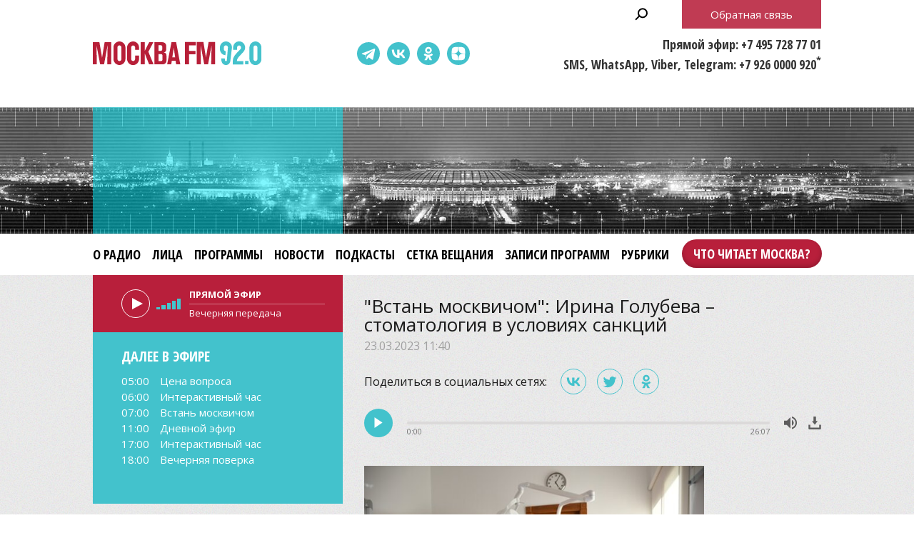

--- FILE ---
content_type: text/html;charset=UTF-8
request_url: https://www.mosfm.com/audios/151284?type=news&page=4
body_size: 12097
content:
<!DOCTYPE html>
<html lang="ru" prefix="og: http://ogp.me/ns#">
<head>
	<title>Москва FM 92.0 – &quot;Встань москвичом&quot;: Ирина Голубева – стоматология в условиях санкций</title>
	<meta name="robots" content="all" />
	<meta http-equiv="Content-Type" content="text/html; charset=UTF-8" />
	<meta name="viewport" content="width=device-width, maximum-scale=1">

	<link rel="apple-touch-icon" sizes="180x180" href="/img/favicon/apple-touch-icon.png">
	<link rel="icon" type="image/png" sizes="32x32" href="/img/favicon/favicon-32x32.png">
	<link rel="icon" type="image/png" sizes="16x16" href="/img/favicon/favicon-16x16.png">
	<link rel="manifest" href="/img/favicon/site.webmanifest?V=2">
	<link rel="mask-icon" href="/img/favicon/safari-pinned-tab.svg" color="#5bbad5">
	<meta name="msapplication-TileColor" content="#da532c">
	<meta name="theme-color" content="#ffffff">

	<meta name="description" content="В гостях у Романа Карлова и Натальи Пешковой была специалист по антикризисному менеджменту в медицине, владелица стоматологической клиники Ирина Голубева" />
<meta name="keywords" content="" />
<link rel="canonical" href="https://www.mosfm.com/audios/151284" />

	<meta property="og:type" content="article" />
	<meta property="og:title" content="&quot;Встань москвичом&quot;: Ирина Голубева – стоматология в условиях санкций" />
	<meta property="og:image" content="/b/c/45979.720x526.jpg"/>
	<meta property="og:description" content="В гостях у Романа Карлова и Натальи Пешковой была специалист по антикризисному менеджменту в медицине, владелица стоматологической клиники Ирина Голубева"/>
	<meta property="og:url" content="https://www.mosfm.com/audios/151284" />
	<meta property="og:site_name" content="mosfm.com" />


	<link href="https://fonts.googleapis.com/css?family=Open+Sans:400,600,700&display=swap&subset=cyrillic" rel="stylesheet" />
	<link href="https://fonts.googleapis.com/css?family=Open+Sans+Condensed:300,700&display=swap&subset=cyrillic" rel="stylesheet">

	<link rel="stylesheet" href="/css/style.css?v=1764325131" />
	<link rel="stylesheet" href="/css/sections.css?v=1764325131" />
	<link rel="stylesheet" href="/css/material.css?v=1764325131" />

	<script src="/js/lib/jquery-3.4.1.min.js"></script>
	<script src="/js/lib/slick.min.js"></script>
	<script src="/js/lib/green-audio-player.min.js"></script>
	<script src="/js/init.js?v=2"></script>
	<script src="/js/lib/autoComplete/auto-complete.min.js?v=1764325131"></script>

	<script src="/js/swfobject.js"></script>
	<script src="/js/video-js/video.min.js"></script>

	<!-- Global site tag (gtag.js) - Google Analytics -->
	<script async src="https://www.googletagmanager.com/gtag/js?id=UA-126650613-1"></script>
	<script>
		window.dataLayer = window.dataLayer || [];
		function gtag(){dataLayer.push(arguments);}
		gtag('js', new Date());

		gtag('config', 'UA-126650613-1');
	</script>

	<!-- google капча -->
	<script src="https://www.google.com/recaptcha/api.js?hl=ru&render=explicit"></script>
	<script src="/js/recaptcha.js?v=2"></script>

</head>

<body>

	<header>
		<div class="stripe01">
			<div class="container">

				<a class="b-menu-button"></a>
				<a class="b-menu-close-button"></a>

				<a href="/" class="b-logo">Москва FM 92.0</a>

				<a class="b-search-button hidden-search-open"></a>

				<div class="b-services-menu b-services-menu_header">
					<ul>
						<li><a target="_blank" class="tg-icon" href="https://t.me/moskva_fm">Telegram</a></li>
						<li><a target="_blank" class="vk-icon" href="https://vk.com/92fm">ВКонтакте</a></li>
						<li><a target="_blank" class="ok-icon" href="https://ok.ru/group/57465582845992">Одноклассники</a></li>
						<!--<li><a target="_blank" class="yt-icon" href="https://www.youtube.com/channel/UC1e-yXKrEifRPBT91cv3mhA">Youtube</a></li>-->
						<li><a target="_blank" class="dz-icon" href="https://dzen.ru/92fm">Dzen</a></li>
					</ul>
				</div>

				<div class="b-header-text">
					<p>Прямой эфир: +7 495 728 77 01</p>
					<p>SMS, WhatsApp, Viber, Telegram: +7 926 0000 920<sup>*</sup></p>
				</div>

				<p class="b-header-feedback b-button"><a id="WinFeedbackForm_Open2">Обратная связь</a></p>


				<div class="b-sidenav">
					<div class="b-sidenav-menu">
						<style>
.b-menu li {margin:0 16px 0 0}
.b-menu .search {display:none}
.b-menu .feedback {display:none}

.b-menu .top50 {background-color:transparent;position:absolute;right:-17px;top:0}
.b-menu li.top50 a {background-color:#b81f3b;padding:0 16px !important;  color: #fff;height: 40px;display: block;box-shadow: 0 -3px 6px rgba(0,0,0,0.2) inset;line-height: 40px;margin: 8px 0;border-radius: 24px;font-weight: 600;}

.b-sidenav-menu li.top50 a {background-color: #b81f3b;padding: 0 16px !important;color: #fff;height: 40px;display: block;box-shadow: 0 -3px 6px rgba(0,0,0,0.2) inset;line-height: 40px;margin: 8px 0;border-radius: 24px;font-weight: 600;font-family: 'Open Sans Condensed';width: calc(100% - 64px);position: relative;margin: 0 auto 16px;text-align: center;}

.b-footer-menu li:last-child {display:none}
.b-footer-menu .top50 {display:none}

</style>
<ul>
    <li><a href="/about">О радио</a></li>
    <li><a href="/persons">Лица</a></li>
    <li><a href="/programs">Программы</a></li>
    <li><a href="/audios?type=news">Новости</a></li>
    <li><a href="/podcasts">Подкасты</a></li>    
    <li><a href="/schedule">Сетка вещания</a></li>
    <!--<li><a href="/articles?rubric_id=1">Акции</a></li>-->
    <li><a href="/audios?type=programs">Записи программ</a></li>
    <li><a href="/audios?type=rubrics">Рубрики</a></li>
    <li class="top50"><a target="_blank" href="https://books.mosfm.com">Что читает Москва?</a></li>
    <li class="search"><a style="background:rgba(0,0,0,0.2)" class="hidden-search-open">Поиск</a></li>
    <li class="feedback"><a style="background:#b81f3b" id="WinFeedbackForm_Open3">Обратная связь</a></li>
</ul>

					</div>
					<div class="b-services-menu b-services-menu_sidenav">
						<ul>
							<li><a target="_blank" class="tg-icon" href="https://t.me/moskva_fm">Telegram</a></li>
							<li><a target="_blank" class="vk-icon" href="https://vk.com/92fm">ВКонтакте</a></li>
							<li><a target="_blank" class="ok-icon" href="https://ok.ru/group/57465582845992">Одноклассники</a></li>
							<!--<li><a target="_blank" class="yt-icon" href="https://www.youtube.com/channel/UC1e-yXKrEifRPBT91cv3mhA">Youtube</a></li>-->
							<li><a target="_blank" class="dz-icon" href="https://dzen.ru/92fm">Dzen</a></li>
						</ul>
					</div>
				</div>

			</div>
		</div>

		<div class="stripe02">
			<div class="container">
			</div>
		</div>

		<div class="stripe03">
			<div class="container">

				<div class="b-menu">
					<style>
.b-menu li {margin:0 16px 0 0}
.b-menu .search {display:none}
.b-menu .feedback {display:none}

.b-menu .top50 {background-color:transparent;position:absolute;right:-17px;top:0}
.b-menu li.top50 a {background-color:#b81f3b;padding:0 16px !important;  color: #fff;height: 40px;display: block;box-shadow: 0 -3px 6px rgba(0,0,0,0.2) inset;line-height: 40px;margin: 8px 0;border-radius: 24px;font-weight: 600;}

.b-sidenav-menu li.top50 a {background-color: #b81f3b;padding: 0 16px !important;color: #fff;height: 40px;display: block;box-shadow: 0 -3px 6px rgba(0,0,0,0.2) inset;line-height: 40px;margin: 8px 0;border-radius: 24px;font-weight: 600;font-family: 'Open Sans Condensed';width: calc(100% - 64px);position: relative;margin: 0 auto 16px;text-align: center;}

.b-footer-menu li:last-child {display:none}
.b-footer-menu .top50 {display:none}

</style>
<ul>
    <li><a href="/about">О радио</a></li>
    <li><a href="/persons">Лица</a></li>
    <li><a href="/programs">Программы</a></li>
    <li><a href="/audios?type=news">Новости</a></li>
    <li><a href="/podcasts">Подкасты</a></li>    
    <li><a href="/schedule">Сетка вещания</a></li>
    <!--<li><a href="/articles?rubric_id=1">Акции</a></li>-->
    <li><a href="/audios?type=programs">Записи программ</a></li>
    <li><a href="/audios?type=rubrics">Рубрики</a></li>
    <li class="top50"><a target="_blank" href="https://books.mosfm.com">Что читает Москва?</a></li>
    <li class="search"><a style="background:rgba(0,0,0,0.2)" class="hidden-search-open">Поиск</a></li>
    <li class="feedback"><a style="background:#b81f3b" id="WinFeedbackForm_Open3">Обратная связь</a></li>
</ul>

				</div>

			</div>
		</div>

	</header>

	<main>

		
<section>
	<div class="container">

		<div class="columns columns_sticky clearfix">
			<div class="columns-left">
				<div class="b-sidebar-player b-sidebar-player_secondary ">

	<audio id="mosfm-audio" controls>
		<source src="https://icecast-vgtrk.cdnvideo.ru/moscowfm128"> 
	</audio>

	<div id="mosfm-audiobar">
		<div class="play"></div>
		<div class="volume"><span class="volumeval"></span></div>
	</div>

	<div id="mosfm-text">
		<div class="item"><p class="time">Прямой эфир</p><p class="title">секундочку...</p></div>
	</div>


</div>

<div class="b-sidebar-shedule b-sidebar-shedule_secondary ">
	<p class="b-sidebar-shedule__title">Далее в эфире</p>
	<div class="b-sidebar-shedule-list">
		<div id="curprog"></div>
	</div>
</div>

<script language="javascript">

	$(document).ready(function(){

		$.get("/xml/tv_schedule.xml",
		  function(data){

		// 	определяем GMT-время на сервере - заготовка на будущее
		//	var testtime=$.ajax({ url: "small.xml", success: function(){
		//	alert(testtime.getResponseHeader('Date'));
		//		  }});

			var d = new Date(); // текущее время - вообще надо получать с сервера и московское
			var cdd = d.getDate()+0;
			var cmm = d.getMonth()+1;
			var cyy = d.getFullYear()+0;
			var chh = d.getHours()+0;
			var cmin = d.getMinutes()+0;
			
			var status=0; // 0=не выводилось; 1=выводится;

			var s='';
			var sonair='';
			var maxProg=6; // сколько передач выводить
			var curNum=0; // счетчик вывода
			var curProg='';
			var prevProg='';

			$("programme",data).each(function(){
				var cur=$(this);
				var progTime=$(this).attr("start");
				var progName=$("title",cur).text();
				var progAnons=$("desc",cur).text();
		//		var progImage=$("icon",cur).attr("src");
		//		if (!progImage) var progImage='';
				var progImage='';
				var progPrime='';

				if (progAnons.length>100) { // обрезаем 150 символов + до конца предложения
					progAnons=progAnons.substr(0, progAnons.indexOf('.',100)+1)+'..';
					}

				var whatt=/[\(\)]/g;	
				progName=progName.replace(whatt,"");


				var mdd=progTime.substring(6,8)*1;
				var mmm=progTime.substring(4,6)*1;
				var myy=progTime.substring(0,4)*1;
				var mhh=progTime.substring(8,10)*1;
				var mmin=progTime.substring(10,12)*1;
				var mtime=progTime.substring(8,10)+':'+progTime.substring(10,12);

				prevProg=curProg;
				curProg='<div class="item"><p class="time"><a href="/schedule">'+mtime+'</a></p><p class="title"><a href="/schedule">'+progName+'</a></p></div>';

				var progDateTime=new Date(myy,mmm-1,mdd,mhh,mmin,0,0);
				
				if (status==0 && d.getTime() <= progDateTime.getTime()) {sonair=prevProg;status=1;}
				if (curNum<maxProg && status==1 && progName.length>2) {
					s+=curProg;
					curNum++;
					}

				
				});
			s+='';
			if (sonair.length>0) {
				$('#mosfm-text').html(sonair);
				$('#mosfm-text p.time').html('Прямой эфир');
				}
			$('#curprog').html(s);
			});
	});
</script>


<div class="hidden">





<div style="margin:0 0 20px 0">
    <script type="text/javascript" src="//vk.com/js/api/openapi.js?101"></script>
    <!-- VK Widget -->
    <div id="vk_groups"></div>
    <script type="text/javascript">
    VK.Widgets.Group("vk_groups", {mode: 0, width: "auto", height: "280"}, 49673019);
    </script>
</div>

<style>
#vk_groups {width:100% !important}
#vk_groups iframe {width:100% !important}
</style>

<div style="margin:0 0 20px 0">
    <div id="ok_group_widget"></div>
    <script>
    !function (d, id, did, st) {
      var js = d.createElement("script");
      js.src = "https://connect.ok.ru/connect.js";
      js.onload = js.onreadystatechange = function () {
      if (!this.readyState || this.readyState == "loaded" || this.readyState == "complete") {
        if (!this.executed) {
          this.executed = true;
          setTimeout(function () {
            OK.CONNECT.insertGroupWidget(id,did,st);
          }, 0);
        }
      }};
      d.documentElement.appendChild(js);
    }(document,"ok_group_widget","57465582845992",'{"width":350,"height":340,"type":"feed"}');
    </script>
</div>


<div class="b-sidebar-news-list">
	<h2>Новости</h2>
	<ul>
	<li>
		<div class="b-news-list__data">
			<p class="b-news-list__date">23.12.2025 17:30</p>
			<p class="b-news-list__title"><a href="/audios/160266?type=news"><i class="b-news-list__img"><img src="/b/c/77333.147x105.jpg" width="147" height="105" alt="" loading="lazy" /></i><span>&quot;Автоновости&quot;: сертификация Rox Adamas и серьезная трансформация марки Ora</span></a></p>
		</div>
		<p class="b-news-list__desc">Все самое интересное из мира автоновинок</p>
	</li>
	<li>
		<div class="b-news-list__data">
			<p class="b-news-list__date">23.12.2025 16:15</p>
			<p class="b-news-list__title"><a href="/audios/160272?type=news"><i class="b-news-list__img"><img src="/b/c/77345.147x105.jpg" width="147" height="105" alt="" loading="lazy" /></i><span>Новые ветки метро потянутся на юг и запад</span></a></p>
		</div>
		<p class="b-news-list__desc">В градостроительном комплексе Москвы дали официальные разъяснения, какие линии построят в ближайшее время</p>
	</li>
</ul>

	<p class="b-button"><a href="/audios?type=news">Все новости</a></p>
</div>

<div class="b-sidebar-programs-list">
    <h2>Программы</h2>
    <ul>
        <li>
        <p class="b-sidebar-programs-list__title"><a href="/programs/34">Дома хорошо</a></p>
        <p class="b-sidebar-programs-list__desc">Авторская программа Амалии Акоповой – это пошаговая инструкция для туров в самые отдаленные уголки нашей Родины. В течение часа ведущая вместе с экспертами отрасли отвечает на главные вопросы при выборе направления для путешествий: чем там заняться, что дегустировать и где остановиться. И все ради того, чтобы вы убедились, что приключенческие туры по России – это увлекательно, комфортно, весело и доступно каждому.</p>
            <p class="b-sidebar-programs-list__time">Среда, 20.00</p>
        
        </li>
        <li>
        <p class="b-sidebar-programs-list__title"><a href="/programs/2">Вечерняя поверка</a></p>
        <p class="b-sidebar-programs-list__desc">Вечерняя итоговая программа. Все, что интересует Москву, о чем весь день говорит город. Четко и по делу обо всех событиях расскажут ведущие Влад Кутузов и Карина Минина.</p>
            <p class="b-sidebar-programs-list__time">Будние дни, с 18.00 до 20.00</p>
        
        </li>
    </ul>
    <p class="b-button"><a href="/programs">Все программы</a></p>
</div>

<div class="b-sidebar-faces-list">
    <h2>Лица</h2>
    <ul>
            <li>
                <p class="b-sidebar-faces-list__title">
                    <a href="/persons/24">
                        <i class="b-sidebar-faces-list__img">
                            <img src="/b/c/57075.105x105.jpg" />
                        </i>
                    </a>
                </p>
            </li>
            <li>
                <p class="b-sidebar-faces-list__title">
                    <a href="/persons/5">
                        <i class="b-sidebar-faces-list__img">
                            <img src="/b/c/57072.105x105.jpg" />
                        </i>
                    </a>
                </p>
            </li>
            <li>
                <p class="b-sidebar-faces-list__title">
                    <a href="/persons/60">
                        <i class="b-sidebar-faces-list__img">
                            <img src="/b/c/41867.105x105.jpg" />
                        </i>
                    </a>
                </p>
            </li>
            <li>
                <p class="b-sidebar-faces-list__title">
                    <a href="/persons/21">
                        <i class="b-sidebar-faces-list__img">
                            <img src="/b/c/946.105x105.jpg" />
                        </i>
                    </a>
                </p>
            </li>
            <li>
                <p class="b-sidebar-faces-list__title">
                    <a href="/persons/62">
                        <i class="b-sidebar-faces-list__img">
                            <img src="/b/c/57073.105x105.jpg" />
                        </i>
                    </a>
                </p>
            </li>
            <li>
                <p class="b-sidebar-faces-list__title">
                    <a href="/persons/50">
                        <i class="b-sidebar-faces-list__img">
                            <img src="/b/c/16009.105x105.jpg" />
                        </i>
                    </a>
                </p>
            </li>
    </ul>
    <p class="RedButton"><a href="/persons"><span>Все лица</span></a></p>
</div>


</div>

			</div>

			<div class="columns-right">

				<div class="b-material">

					<h1>&quot;Встань москвичом&quot;: Ирина Голубева – стоматология в условиях санкций</h1>
					<p class="b-material__date">23.03.2023 11:40</p>

					<script src="/js/lib/es5-shims.min.js" charset="utf-8"></script>
<script src="/js/lib/share.js" charset="utf-8"></script>
<link rel="stylesheet" href="/css/ya-share.css?V=2" />
    
<div class="b-material-share">
    <p class="b-material-share__text">Поделиться в социальных сетях:</p>
    <div class="ya-share2" data-services="vkontakte,twitter,odnoklassniki" data-counter></div>
</div>


					<div class="b-audio-player">
						<audio first_play="1">
							<source src="/b/c/45977.1.mp3/45977.1.mp3" type="audio/mpeg" />
						</audio>
					</div>

					<script>
						document.addEventListener('DOMContentLoaded', function() {
							GreenAudioPlayer.init({
								selector: '.b-audio-player',
								stopOthersOnPlay: true,
								showDownloadButton: true
							});
						});
					</script>

					<div class="b-material-incut"><img src="/b/c/45978.580xp.jpg" width="580" height="326" /><p class="desc">Фото: Unsplash/Atikah Akhtar</p></div>В гостях у Романа Карлова и Натальи Пешковой была специалист по антикризисному менеджменту в медицине, владелица стоматологической клиники Ирина Голубева. Отвечая на вопросы слушателей, она развенчала главные мифы про дантистов.<br /><br />Также поговорили о том, как работает антикризисный менеджмент в московских клиниках и насколько развито импортозамещение в стоматологии.<br /><br />Подробности – в утреннем шоу "<a href="https://www.mosfm.com/programs/1">Встань москвичом</a>"!

				</div>

					<div class="b-materials-list">
	<ul>
			<li>
				<p class="b-materials-list__title">
					<a href="/audios/160246?type=news">
						<i class="b-materials-list__img">
							<img src="/b/c/77290.280x200.jpg" />
							<u class="b-materials-list__duration">21:09</u>
						</i>
						<span>&quot;Занимательная дердология&quot;: как быть с людьми с тяжелым характером</span>
					</a>
				</p>
				<p class="b-materials-list__date">19.12 18:00</p>
			</li>
			<li>
				<p class="b-materials-list__title">
					<a href="/audios/160248?type=news">
						<i class="b-materials-list__img">
							<img src="/b/c/77277.280x200.jpg" />
							<u class="b-materials-list__duration">01:19</u>
						</i>
						<span>&quot;Автоновости&quot;: китайский &quot;УАЗик&quot; получил визу в Москву, а &quot;Москвич&quot; анонсировал расширение модельного ряда</span>
					</a>
				</p>
				<p class="b-materials-list__date">19.12 17:25</p>
			</li>
			<li>
				<p class="b-materials-list__title">
					<a href="/audios/160250?type=news">
						<i class="b-materials-list__img">
							<img src="/b/c/77273.280x200.jpg" />
							<u class="b-materials-list__duration">05:53</u>
						</i>
						<span>На саммите в Брюсселе Евросоюз выбрал вариант финансирования Киева</span>
					</a>
				</p>
				<p class="b-materials-list__date">19.12 13:55</p>
			</li>
			<li>
				<p class="b-materials-list__title">
					<a href="/audios/160249?type=news">
						<i class="b-materials-list__img">
							<img src="/b/c/77271.280x200.jpg" />
							<u class="b-materials-list__duration">04:31</u>
						</i>
						<span>В Москве стало вдвое меньше предложений массового жилья от застройщиков</span>
					</a>
				</p>
				<p class="b-materials-list__date">19.12 13:20</p>
			</li>
			<li>
				<p class="b-materials-list__title">
					<a href="/audios/160247?type=news">
						<i class="b-materials-list__img">
							<img src="/b/c/77275.280x200.jpg" />
							<u class="b-materials-list__duration">03:15</u>
						</i>
						<span>&quot;Доля капиталиста&quot;: грузоперевозки</span>
					</a>
				</p>
				<p class="b-materials-list__date">19.12 11:00</p>
			</li>
			<li>
				<p class="b-materials-list__title">
					<a href="/audios/160232?type=news">
						<i class="b-materials-list__img">
							<img src="/b/c/77251.280x200.jpg" />
							<u class="b-materials-list__duration">01:35</u>
						</i>
						<span>&quot;Автоновости&quot;: результат краш-теста Exeed Exlantix ET от Euro NCAP и выпуск Skoda Fabia</span>
					</a>
				</p>
				<p class="b-materials-list__date">18.12 17:30</p>
			</li>
	</ul>
</div>

<div class="b-pagination">
    <ul>
        <li><a href="/audios/151284?type=news&amp;page=1">1</a></li>
        <li><a href="/audios/151284?type=news&amp;page=2">2</a></li>
        <li><a href="/audios/151284?type=news&amp;page=3">3</a></li>
        <li class="active"><a href="/audios/151284?type=news&amp;page=4">4</a></li>
        <li><a href="/audios/151284?type=news&amp;page=5">5</a></li>
        <li><a href="/audios/151284?type=news&amp;page=6">6</a></li>
        <li><a href="/audios/151284?type=news&amp;page=7">7</a></li>
        <li><a href="/audios/151284?type=news&amp;page=8">8</a></li>
        <li><a href="/audios/151284?type=news&amp;page=9">9</a></li>
        <li><a href="/audios/151284?type=news&amp;page=10">10</a></li>
        <li class="points"><a href="/audios/151284?type=news&amp;page=11">...</a></li>
    </ul>
</div>



				<h2><a href="/podcasts">Подкасты</a></h2>
				<div class="b-home-podcasts-list">
					<ul>
						<li>
							<div class="b-home-podcasts-list__data">
								<p class="b-home-podcasts-list__title"><a href="/podcasts/1827"><i class="b-home-podcasts-list__img"><img src="/b/c/77286.147x105.jpg" width="147" height="105" alt="" loading="lazy" /></i><span>Откровенный разговор с пианисткой Басинией Шульман</span></a></p>
								<p class="b-home-podcasts-list__desc">В интервью Алле Омелюте пианистка, художественный руководитель &quot;Москонцерта&quot; Басиния Шульман объяснила, почему в наше время музыкант не может игнорировать соцсети, и рассказала, какие из собственных выступлений ждет больше всего.</p>
								<p class="b-home-podcasts-list__date">22.12.2025 12:00</p>
							</div>
							<div class="b-audio-player">
								<audio first_play="1">
									<source src="/b/c/77285.1.mp3" type="audio/mpeg" />
								</audio>
							</div>
						</li>
						<li>
							<div class="b-home-podcasts-list__data">
								<p class="b-home-podcasts-list__title"><a href="/podcasts/1825"><i class="b-home-podcasts-list__img"><img src="/b/c/77263.147x105.jpg" width="147" height="105" alt="" loading="lazy" /></i><span>Как быть с людьми с тяжелым характером</span></a></p>
								<p class="b-home-podcasts-list__desc">Психолог Юлия Дердо рассказала, как распознать у себя признаки &quot;плохого&quot; характера, почему с близкими эти сложности переживаются особенно болезненно и что делать, если &quot;тяжелый&quot; человек – это мама, муж или кто-то, от кого невозможно дистанцироваться.</p>
								<p class="b-home-podcasts-list__date">19.12.2025 18:00</p>
							</div>
							<div class="b-audio-player">
								<audio first_play="1">
									<source src="/b/c/77262.1.mp3" type="audio/mpeg" />
								</audio>
							</div>
						</li>
						<li>
							<div class="b-home-podcasts-list__data">
								<p class="b-home-podcasts-list__title"><a href="/podcasts/1824"><i class="b-home-podcasts-list__img"><img src="/b/c/77247.147x105.jpg" width="147" height="105" alt="" loading="lazy" /></i><span>Режиссер Юрий Быков – о своем пути в профессии</span></a></p>
								<p class="b-home-podcasts-list__desc">Почему Юрий Быков уволился из Театра Луны и театра Российской Армии? Зачем он распространял свои фото в &quot;Мосфильме&quot;? Когда успел побывать главным Дедом Морозом столицы? И как приз &quot;Кинотавра&quot; изменил его жизнь? Слушайте в интервью Александру Цыпкину.</p>
								<p class="b-home-podcasts-list__date">19.12.2025 12:00</p>
							</div>
							<div class="b-audio-player">
								<audio first_play="1">
									<source src="/b/c/77246.1.mp3" type="audio/mpeg" />
								</audio>
							</div>
						</li>
						<li>
							<div class="b-home-podcasts-list__data">
								<p class="b-home-podcasts-list__title"><a href="/podcasts/1826"><i class="b-home-podcasts-list__img"><img src="/b/c/77265.147x105.jpg" width="147" height="105" alt="" loading="lazy" /></i><span>Директор по маркетингу Яндекс Книг Дарья Анжело – о спецпроектах к большим литературным датам</span></a></p>
								<p class="b-home-podcasts-list__desc">Как сложился профессиональный путь директора по маркетингу Яндекс Книг Дарьи Анжело? Какие спецпроекты они приурочили к большим литературным датам? И какие книги точно стоит перечитать в будущем году?</p>
								<p class="b-home-podcasts-list__date">19.12.2025 10:00</p>
							</div>
							<div class="b-audio-player">
								<audio first_play="1">
									<source src="/b/c/77264.1.mp3" type="audio/mpeg" />
								</audio>
							</div>
						</li>
					</ul>

				</div>
				<p class="b-button"><a href="/podcasts">Все подкасты</a></p>

			</div>

		</div>

	</div>
</section>


	</main>

	<footer>

		<div class="stripe01">
			<div class="container">

				<a href="/" class="b-footer-logo">Москва FM 92</a>

				<div class="b-services-menu b-services-menu_footer">
					<ul>
						<li><a target="_blank" class="tg-icon" href="https://t.me/moskva_fm">Telegram</a></li>
						<li><a target="_blank" class="vk-icon" href="https://vk.com/92fm">ВКонтакте</a></li>
						<li><a target="_blank" class="ok-icon" href="https://ok.ru/group/57465582845992">Одноклассники</a></li>
						<!--<li><a target="_blank" class="yt-icon" href="https://www.youtube.com/channel/UC1e-yXKrEifRPBT91cv3mhA">Youtube</a></li>-->
						<li><a target="_blank" class="dz-icon" href="https://dzen.ru/92fm">Dzen</a></li>
					</ul>
				</div>
				
				<p class="b-footer-18">18+</p>

				<div class="b-footer-menu">
					<style>
.b-menu li {margin:0 16px 0 0}
.b-menu .search {display:none}
.b-menu .feedback {display:none}

.b-menu .top50 {background-color:transparent;position:absolute;right:-17px;top:0}
.b-menu li.top50 a {background-color:#b81f3b;padding:0 16px !important;  color: #fff;height: 40px;display: block;box-shadow: 0 -3px 6px rgba(0,0,0,0.2) inset;line-height: 40px;margin: 8px 0;border-radius: 24px;font-weight: 600;}

.b-sidenav-menu li.top50 a {background-color: #b81f3b;padding: 0 16px !important;color: #fff;height: 40px;display: block;box-shadow: 0 -3px 6px rgba(0,0,0,0.2) inset;line-height: 40px;margin: 8px 0;border-radius: 24px;font-weight: 600;font-family: 'Open Sans Condensed';width: calc(100% - 64px);position: relative;margin: 0 auto 16px;text-align: center;}

.b-footer-menu li:last-child {display:none}
.b-footer-menu .top50 {display:none}

</style>
<ul>
    <li><a href="/about">О радио</a></li>
    <li><a href="/persons">Лица</a></li>
    <li><a href="/programs">Программы</a></li>
    <li><a href="/audios?type=news">Новости</a></li>
    <li><a href="/podcasts">Подкасты</a></li>    
    <li><a href="/schedule">Сетка вещания</a></li>
    <!--<li><a href="/articles?rubric_id=1">Акции</a></li>-->
    <li><a href="/audios?type=programs">Записи программ</a></li>
    <li><a href="/audios?type=rubrics">Рубрики</a></li>
    <li class="top50"><a target="_blank" href="https://books.mosfm.com">Что читает Москва?</a></li>
    <li class="search"><a style="background:rgba(0,0,0,0.2)" class="hidden-search-open">Поиск</a></li>
    <li class="feedback"><a style="background:#b81f3b" id="WinFeedbackForm_Open3">Обратная связь</a></li>
</ul>

				</div>

			</div>
		</div>

		<div class="stripe02">
			<div class="container">

				<div class="b-moscowmedia">
					<ul>
						<li><a target="_blank" href="http://www.moscowmedia.net">Москва Медиа</a></li>
						<li><a target="_blank" href="http://tv.m24.ru">Москва 24</a></li>
						<li><a target="_blank" href="http://www.doverie-tv.ru">Москва Доверие</a></li>
						<li><a target="_blank" href="http://www.m24.ru">М24.RU</a></li>
						<li><a target="_blank" href="http://lenta.mskagency.ru">Агентство "Москва"</a></li>
						<li><a target="_blank" href="http://radiomoskvy.ru">Радио Москвы</a></li>
						<li><a target="_blank" href="http://capitalfm.moscow">Capital FM</a></li>
					</ul>
				</div>

			</div>
		</div>

		<div class="stripe03">
			<div class="container">

				<div class="b-copyright">
					<p><a id="WinFeedbackForm_Open" class="b-footer-feedback-link">Обратная связь</a></p>
					<p>&copy; 2013 – 2025, Москва FM 92.0</p>
					<p>* стоимость отправки SMS согласно тарифному плану вашего сотового оператора</p>
				</div>

				<div class="b-footer-text">
					Адрес: 125124, г. Москва, ул. Правды 24, стр.2<br />
					E-mail: <a href="mailto:info@mosfm.com">info@mosfm.com</a><br />
					По вопросам сотрудничества: <a href="mailto:pr@mosfm.com">pr@mosfm.com</a><br /><br />
					
                    Размещение рекламы:<br />
                    Эксклюзивный представитель – агентство "Имма Коммуникейшн"<br />
                    Тел. +7 (985) 777-22-44<br />
                    <a href="mailto:m24@immacg.ru">m24@immacg.ru</a>


<!--
					Рекламное агентство Диаманд<br />
					+7 (499) 682 62 64<br />
					E-mail: <a href="mailto:diamand@diamand.pro">diamand@diamand.pro</a><br />
					<a href="http://www.diamandgroup.ru" target="_blank">www.diamandgroup.ru</a>
-->					
				</div>

				<div class="b-counter">
					<!--LiveInternet counter--><script type="text/javascript"><!--
					document.write("<a href='//www.liveinternet.ru/click' "+
					"target=_blank><img src='//counter.yadro.ru/hit?t14.2;r"+
					escape(document.referrer)+((typeof(screen)=="undefined")?"":
					";s"+screen.width+"*"+screen.height+"*"+(screen.colorDepth?
					screen.colorDepth:screen.pixelDepth))+";u"+escape(document.URL)+
					";"+Math.random()+
					"' alt='' title='LiveInternet: показано число просмотров за 24"+
					" часа, посетителей за 24 часа и за сегодня' "+
					"border='0' width='88' height='31'><\/a>")
					//--></script><!--/LiveInternet-->	
				</div>

			</div>
		</div>

	</footer>

<a href="tel:+74957287701" class="b-mobile-call-button"></a>
<div class="b-sidenav-overlay"></div>

<div class="b-window-live">
	<div class="b-window-live-block">
		<a class="b-window-live-close">закрыть</a>

		<div class="b-window-live-header"><p class="b-window-live-logo"></p></div>

		<div class="b-window-live-video"></div>

	</div>
	<div class="b-window-live__modal"></div>
</div>

<script>

	$('.b-live-button a').click(function() {
		$('.b-window-live').show();
		$('.b-window-live-video').html('<iframe src="/live.html" />');
	});

	$('.b-window-live-close').click(function() {
		$('.b-window-live').hide();
		$('.b-window-live-video').html('');
	});

</script>

<div class="b-window-feedback" id="WinFeedbackForm">
	<div class="b-window-feedback-block">
		<a class="b-window-feedback-close">закрыть</a>
		<div class="b-window-feedback-header">Обратная связь</div>
		<div class="b-window-feedback-body">
			<form id="FeedbackForm" method="post" action="/feedback">
				<fieldset>
					<legend>Форма обратной связи</legend>
					<label for="WinFeedbackFormContact">Контакт:</label>
					<input id="WinFeedbackFormContact" name="contact"  value="" />
					<label for="WinFeedbackFormMessage">Сообщение:</label>
					<textarea id="WinFeedbackFormMessage" name="text"></textarea>
					<p class="captcha"><div id="feedback-captcha"></div></p>
					<p class="Submit b-button"><a id="WinFeedbackForm_Submit">Отправить</a></p>
				</fieldset>
			</form>
		</div>
	</div>
	<div class="b-window-live__modal"></div>
</div>

<div class="b-hidden-search">
	<a class="b-hidden-search-close-button"></a>
	<div class="b-hidden-search-content">

		<div class="b-search">
			<form action="/search" id="Find">
				<fieldset>
					<legend>Форма поиска</legend>
					<input class="b-search__input" id="criteria_input" autocomplete="off" name="criteria" placeholder="Поиск по сайту" />
					<input type="submit" value="" class="b-search__submit" />
				</fieldset>
			</form>
			<script language="javascript" type="text/javascript">
//<![CDATA[
var inited_criteria_input = 0;
function initAutocomplete_criteria_input() {
	if ( !inited_criteria_input ) {
		new autoComplete({
			selector: '#criteria_input',
			source: async function(term, suggest) {
				let params = {
					't':'tags',
					'w':term,
					
					
					
					
					
					
					
				};

				let query = Object.keys(params)
					.map(k => encodeURIComponent(k) + '=' + encodeURIComponent(params[k]))
					.join('&');

				let url = '/suggest?' + query;
				// Fetch External Data Source
				const source = await fetch(
					url,
					{
						method: "POST",
						headers: {
							'Accept': 'application/json',
							'Content-Type': 'application/json'
						},
					},
				);
				//const data = await source.text();
				const data = await source.json();
				// Returns Fetched data
				let result_arr = [];
				for( let i=0; i<data.length; i++ ) {
					result_arr.push( [ data[i][0], data[i][1] ] );
				}
				suggest( result_arr );
			},
			renderItem: function (item, search){
				// escape special characters
				search = search.replace(/[-\/\\^$*+?.()|[\]{}]/g, '\\$&');
				let re = new RegExp("(" + search.split(' ').join('|') + ")", "gi");
				return '<div class="autocomplete-suggestion" data-id="' + item[0] + '" data-val="' + item[1].replace(/"/g, '&quot;') + '">' + item[1].replace(re, "<b>$1</b>") + '</div>';
			},
			minChars: 2,
			delay: 500,
			cache: 0
		});
		inited_criteria_input = 1;
	}
}
document.querySelector('#criteria_input').addEventListener('focus', function(){
	//console.log('id - criteria_input');
	initAutocomplete_criteria_input();
});
//]]>
</script>

		</div>

	</div>
</div>

<script>

	document.querySelectorAll('.hidden-search-open').forEach(item => {
		item.addEventListener('click', event => {
			document.querySelector('.b-hidden-search').style.display = 'block';
			document.querySelector('.b-hidden-search input.b-search__input').focus();
			
            if (document.querySelector(".b-sidenav").classList.contains("show")) {
                document.querySelector('.b-menu-close-button').style.display = 'none';
                document.querySelector('.b-menu-button').style.display = 'block';
                document.querySelector('.b-sidenav').classList.remove('show');
                document.querySelector('.b-sidenav-overlay').style.display = 'none';
                document.body.style.overflow = "visible";
            }		
			
		})
	})

	document.querySelector('.b-hidden-search-close-button').addEventListener('click', (e) => {
		document.querySelector('.b-hidden-search').style.display = 'none'; 
	})

</script>

<!-- Yandex.Metrika counter -->
<script type="text/javascript" >
		(function(m,e,t,r,i,k,a){m[i]=m[i]||function(){(m[i].a=m[i].a||[]).push(arguments)};
		m[i].l=1*new Date();k=e.createElement(t),a=e.getElementsByTagName(t)[0],k.async=1,k.src=r,a.parentNode.insertBefore(k,a)})
		(window, document, "script", "https://mc.yandex.ru/metrika/tag.js", "ym");

		ym(53132311, "init", {
			clickmap:true,
			trackLinks:true,
			accurateTrackBounce:true,
			webvisor:true
		});
</script>
<noscript><div><img src="https://mc.yandex.ru/watch/53132311" style="position:absolute; left:-9999px;" alt="" /></div></noscript>
<!-- /Yandex.Metrika counter -->

</body>
</html>


--- FILE ---
content_type: text/css
request_url: https://www.mosfm.com/css/style.css?v=1764325131
body_size: 4245
content:
* {padding:0;margin:0}
.clearfix:after {clear:both;content:".";display:block;height:0;visibility:hidden}

a {color:#b81f3b;text-decoration:none}
a:hover {text-decoration:none;cursor:pointer;-webkit-transition:.3s;transition:.3s}
a:visited {}
a:focus {outline:none}
button:focus {outline:none}
a img {border:0}

ul {list-style-type:none}

html {}
body {font-family:'Open Sans';font-size:16px;background:#fff url(/img/bg.jpg);color:#000;min-width:320px;-webkit-text-size-adjust:none}


/* ---------------------------------------- layouts */

.container {max-width:1020px;position:relative;margin:0 auto}

header {background:#fff}
header .stripe01 {}
header .stripe01 .container {height:150px}
header .stripe02 {height:177px;display:block;background:url(/img/bg-header.jpg) 50% 0 no-repeat}
header .stripe02 .container:before {content:"";width:350px;height:177px;display:block;background:#00eeff;opacity:0.5}
header .stripe03 {}


main {}

section {}

footer {background:#2d2d2d}
footer .stripe01 {padding:30px 0 0 0;}
footer .stripe02 {background:#4b4b4b}
footer .stripe03 {}
footer .stripe03 .container {min-height:280px}

.columns {width:100%}
.columns-left {width:350px;float:left}
.columns-right {width:auto;margin-left:380px}
.columns_sticky {margin:0 0 40px 0}
.columns_sticky .columns-right {position:sticky;margin-bottom:20px}

.columns2 {width:100%}
.columns2-left {margin-left:380px;float:right}
.columns2-right {width:350px;margin-right:-350px;float:left}


@media (max-width: 1050px) {

    .container {margin:0 30px}

}

@media (max-width: 992px) {

    header .stripe01 .container {height:55px}
    header .stripe02 {display:none}
    header .stripe03 {display:none}
    
    .columns-left {width:100%;float:none}
    .columns-left .hidden {display:none}
    .columns-right {width:100%;margin-left:0}
    
    .columns2-left {margin-left:0;float:none}
    .columns2-right {width:100%;margin-right:0;float:none}
    
}

@media (max-width: 768px) {
}

@media (max-width: 576px) {

    .container {margin:0 20px}
    
    header .stripe01 .container {height:51px}
    
}

/* ---------------------------------------- header */

.b-mobile-call-button {display:none;position:fixed;right:20px;bottom:20px;width:50px;height:50px;border-radius:50px;background:#b81f3b;text-indent:-10000px}
.b-mobile-call-button:before {content:"";width:32px;height:32px;margin:9px;display:block;background:url(/img/phone.svg) 0 0 no-repeat;background-size:cover}

.b-menu-button {width:31px;height:25px;display:none;background:url(/img/menu-icon.png) 0 0 no-repeat;background-size:cover;position:absolute;top:15px;left:0}
.b-menu-close-button {width:25px;height:25px;display:none;background:url(/img/menu-close-icon.png) 0 0 no-repeat;background-size:cover;position:absolute;top:15px;left:3px}

.b-sidenav {position:fixed;width:300px;left:0;top:55px;bottom:0;background:#0caab4;z-index:999;overflow-y:auto;transform:translateX(-100%);-webkit-transform:translateX(-100%);transition:ease-in-out 0.25s}
.b-sidenav.show {transform:translateX(0%);-webkit-transform:translateX(0%)}
.b-sidenav-overlay {position:fixed;top:55px;left:0;right:0;bottom:0;background-color:rgba(0,0,0,0.8);z-index:998;display:none}

.b-sidenav-menu {padding:32px 0 0 0;margin:0 0 32px 0}
.b-sidenav-menu li a {display:block;font-size:18px;height:48px;line-height:48px;text-transform:uppercase;font-weight:700;letter-spacing:0.1em;color:#fff;padding: 0 32px}
.b-sidenav-menu li a:hover {background:rgba(0,0,0,0.2)} 

.b-logo {width:236px;height:35px;display:block;position:absolute;top:50%;left:0;margin:-17px 0 0 0;background: url(/img/logo.svg) 0 0 no-repeat;text-indent:-10000px}

.b-search-button {width:24px;height:24px;display:block;position:absolute;top:8px;right:240px;background:url(/img/i-search.svg?v=2) 0 0 no-repeat;background-size:contain}

.b-services-menu {font-size:0}
.b-services-menu_header {position:absolute;top:50%;margin:-16px 0 0 0;left:370px}
.b-services-menu_footer {position:absolute;top:0;right:60px}
.b-services-menu_sidenav {padding:0 0 0 32px;margin:0 0 32px 0}
.b-services-menu ul li {float:none;display:inline-block;margin:0 10px 0 0;padding:0}
.b-services-menu ul li a {width:32px;height:32px;border-radius:32px;display:block;padding:0;text-indent:-10000px;background-size:28px 28px;background-position:center;background-repeat:no-repeat}
.b-services-menu_header ul li a {background-color:#43c2cc}
.b-services-menu_sidenav ul li {margin:0 20px 20px 0}
.b-services-menu_sidenav ul li a {width:42px;height:42px;border-radius:42px;border:1px solid #aae1e5}
.b-services-menu_footer ul li {margin:0}
.b-services-menu_footer ul li a {opacity:0.5}
.b-services-menu_footer ul li a.yt-icon {background:url(/img/s-yt2.svg)}

.b-header-text {position:absolute;right:0;top:50px;font-family:'Open Sans Condensed';font-size:18px;font-weight:700;color:#333;text-align:right}

.b-header-feedback {position:absolute;top:0;right:0;animation: blinker 2s linear infinite}

@keyframes blinker {
  50% {
    opacity: 0.5;
  }
}

.b-menu {height:58px;font-size:0}
.b-menu li {display:inline-block;margin:0 32px 0 0}
.b-menu li a {font-family:'Open Sans Condensed';font-size:18px;font-weight:700;line-height:58px;text-transform:uppercase;color:#000}
.b-menu li a:hover {color:#b81f3b}


@media (max-width: 1050px) {

    .b-services-menu_header {left:340px}
    
    .b-menu li {display:inline-block;margin:0 24px 0 0}
    
}

@media (max-width: 992px) {

    .b-menu-button {display:block}
    .b-logo {width:181px;height:25px;left:auto;right:0;margin:-12px 0 0 0}
    .b-search-button {display:none}
    .b-services-menu_header {display:none}
    .b-header-text {display:none}
    .b-header-feedback {display:none}

}

@media (max-width: 768px) {
}

@media (max-width: 576px) {

    .b-mobile-call-button {display:block}

    .b-menu-button {width:24px;height:20px}
    .b-close-menu-button {width:20px;height:20px}
    
    .b-sidenav {top:51px}
    .b-sidenav-overlay {top:51px}
    
    .b-logo {width:144px;height:22px;margin:-10px 0 0 0}
    
    .b-services-menu_footer {position:static;padding:20px 0 0 0}
}

.b-hidden-search {position:fixed;top:0;left:0;right:0;bottom:0;background:rgba(33,33,33,0.95);z-index:200;display:none}
.b-hidden-search-content {max-width:1020px;margin:0 auto;padding:150px 0 0 0}

.b-hidden-search-close-button {width:24px;height:24px;background:url(/img/i-close.svg) 0 0 no-repeat;background-size:contain;border:0;position:absolute;top:20px;right:20px}

.b-search {width:80%;margin:0 auto;border-bottom:2px solid #b81f3b;z-index:200;position:relative}
.b-search form fieldset {border:none}
.b-search form legend {display:none}
.b-search__input {width:100%;height:48px;padding:0 0 0 58px;box-sizing:border-box;background:rgba(0, 0, 0, 0);border:0;font-size:24px;font-weight:500;color:#d9d9d9;white-space:nowrap;overflow:hidden;text-overflow:ellipsis;outline:none}
.b-search__input:focus::-webkit-input-placeholder {color:#d9d9d9}
.b-search__input:focus::-moz-placeholder {color:#d9d9d9}
.b-search__input:focus:-moz-placeholder {color:#d9d9d9}
.b-search__input:focus:-ms-input-placeholder {color:#d9d9d9}

.b-search__submit {width:32px;height:32px;margin:8px;background:url(/img/i-search2.svg) 50% 50% no-repeat;opacity:0.5;border:0;position:absolute;top:0;left:0;cursor:pointer}
.b-search .auto-suggest {width:100%;position:absolute;top:52px;z-index:201;display:none;font-family:Roboto;font-size:24px;font-weight:500;line-height:48px}
.b-search .auto-suggest a {text-decoration:none;display:block;color:#fff;background:rgba(0,0,0,1);padding:0 20px;margin:0 0 2px 0}
.b-search .auto-suggest a:hover {text-decoration:none;color:#fff;background:#009a0c}
.b-search .auto-suggest a.selected {color:#fff;background:#333}

.autocomplete-suggestions {text-align:left;cursor:default;position:absolute;display:none !important;z-index:9999;overflow:hidden;overflow-y:auto;box-sizing:border-box;font-size:26px;line-height:50px}
.autocomplete-suggestion {position:relative;padding:0 20px;margin:0 0 2px 0;white-space:nowrap;overflow:hidden;text-overflow:ellipsis;color:#c5c4e3;background:rgba(26,26,26,0.9)}
.autocomplete-suggestion b {font-weight:normal;/*color:#1f8dd6*/}
.autocomplete-suggestion.selected {color:#fff;background:#3632a3;cursor:pointer}
.autocomplete-suggestion.selected:hover {color:#fff;background:#fe7a6c}

@media (max-width: 576px) {

	.b-hidden-search-content {padding:100px 0 0 0}

	.b-search__input {height:40px;padding:0 0 0 50px;font-size:20px}
	.b-search__submit {width:24px;height:24px}
	
	.b-search .auto-suggest	{top:44px;font-size:20px;line-height:40px}

}

/* ---------------------------------------- footer */

.b-footer-logo {width:135px;height:20px;display:block;background: url(/img/logo-invert.svg) 0 0 no-repeat;text-indent:-10000px}

.b-footer-18 {width:24px;height:24px;display:block;position:absolute;top:3px;right:0;border:1px solid #969696;color:#969696;text-align:center;font-size:13px;line-height:24px;letter-spacing:-1px}

.b-footer-menu {padding:40px 0 0 0;margin:0 0 20px 0;font-size:0}
.b-footer-menu li {display:inline-block;margin:0 20px 20px 0}
.b-footer-menu li a {font-size:16px;line-height:16px;text-transform:uppercase;color:#fff}
.b-footer-menu li a:hover {color:#b81f3b}

.b-moscowmedia {padding:30px 0 20px 0;font-size:0}
.b-moscowmedia li {display:inline-block;font-size:13px;line-height:13px;margin:0 20px 10px 0}
.b-moscowmedia li a {color:#d0d0d0}
.b-moscowmedia li a:hover {opacity:0.6}

.b-copyright {padding:30px 340px 0 0;font-size:13px;color:#808080}
.b-copyright p {margin:0 0 20px 0}

.b-footer-feedback-link {text-transform:uppercase;}

.b-counter {position:absolute;left:0;bottom:20px;opacity:0.7}
.b-counter:hover {opacity:1}

.b-footer-text {position:absolute;top:30px;right:0;font-size:13px;color:#808080}

@media (max-width: 1050px) {
}

@media (max-width: 992px) {

    .b-footer-menu li {margin:0 15px 20px 0}
    .b-footer-menu li a {font-size:14px;line-height:14px}
}

@media (max-width: 768px) {
}

@media (max-width: 576px) {

    .b-footer-menu {padding:30px 0 0 0;margin:0 0 10px 0}
    .b-footer-menu li a {font-size:13px;line-height:13px}
    .b-moscowmedia {padding:20px 0 10px 0}
    .b-copyright {font-size:12px;padding:30px 0 0 0}
    .b-footer-text {position:static;padding:0 0 40px 0}
    .b-counter {left:auto;right:0}
}

/* ---------------------------------------- scripts */

.slick-slider {position:relative;display:block;box-sizing:border-box;-webkit-user-select:none;-moz-user-select:none;-ms-user-select:none;user-select:none;-webkit-touch-callout:none;-khtml-user-select:none;-ms-touch-action:pan-y;touch-action:pan-y;-webkit-tap-highlight-color:transparent}
.slick-list {position:relative;display:block;overflow:hidden;margin:0;padding:0}
.slick-list:focus {outline:none}
.slick-list.dragging {cursor:pointer;cursor:hand}
.slick-slider .slick-track, .slick-slider .slick-list {-webkit-transform:translate3d(0, 0, 0);-moz-transform:translate3d(0, 0, 0);-ms-transform:translate3d(0, 0, 0);-o-transform:translate3d(0, 0, 0);transform:translate3d(0, 0, 0)}
.slick-track {position:relative;top:0;left:0;display:block}
.slick-track:before, .slick-track:after {display:table;content:''}
.slick-track:after {clear:both}
.slick-loading .slick-track {visibility:hidden}
.slick-slide {display:none;float:left;height:100%;min-height:1px}
[dir='rtl'] .slick-slide {float:right}
.slick-slide img {display:block}
.slick-slide.slick-loading img {display:none}
.slick-slide.dragging img {pointer-events:none}
.slick-initialized .slick-slide{display:block}
.slick-loading .slick-slide {visibility:hidden}
.slick-vertical .slick-slide {display:block;height:auto;border:1px solid transparent}
.slick-arrow.slick-hidden {display:none}

@keyframes spin {
  from {transform: rotateZ(0)}
  to {transform: rotateZ(1turn)}
}

.green-audio-player {width:100%;box-sizing:border-box;height:40px;display:flex;justify-content:space-between;align-items:center;user-select:none}
.green-audio-player svg, .green-audio-player img {display:block}
.green-audio-player .play-pause-btn {width:40px;height:40px;border-radius:40px;background:#43c2cc;display:none;cursor:pointer}
.green-audio-player .play-pause-btn svg {width:16px;height:15px;margin:12px 0 0 12px}
.green-audio-player .play-pause-btn__icon {fill:#fff;width:12px;height:16px}
.green-audio-player .loading .loading__spinner {width:16px;height:16px;border:2px solid #b0b0b0;border-right-color:transparent;border-radius:50%;animation:spin 0.4s linear infinite}
.green-audio-player .slider {flex-grow:1;background-color:#dbd9d9;cursor:pointer;position:relative}
.green-audio-player .slider .gap-progress {background-color:#43c2cc;border-radius:inherit;position:absolute;pointer-events:none}
.green-audio-player .slider .gap-progress .pin {display:none;height:16px;width:16px;border-radius:8px;background-color:#43c2cc;position:absolute;pointer-events:all}
.green-audio-player .slider .gap-progress .pin::after {content:"";display:block;background:rgba(0, 0, 0, 0);width:200%;height:200%;margin-left:-50%;margin-top:-50%;border-radius:50%}
.green-audio-player .controls {position:relative;font-family:'Open Sans';font-size:11px;line-height:11px;color:rgba(0,0,0,0.5);display:flex;flex-grow:1;justify-content:space-between;align-items:center;margin:0 4px 0 4px}
.green-audio-player .controls .controls__slider {margin-left:16px;margin-right:16px;border-radius:2px;height:4px}
.green-audio-player .controls .controls__slider .controls__progress {width:0;height:100%}
.green-audio-player .controls .controls__slider .controls__progress .progress__pin {right:-8px;top:-6px}
.green-audio-player .controls span {cursor:default}
.green-audio-player .controls .controls__current-time {position:absolute;left:16px;top:8px}
.green-audio-player .controls .controls__total-time {position:absolute;right:16px;top:8px}
.green-audio-player .volume {position:relative}
.green-audio-player .volume .volume__button {cursor:pointer}
.green-audio-player .volume .volume__button svg {width:18px;height:18px;}
.green-audio-player .volume .volume__button svg path {fill:rgba(0,0,0,0.6)}
.green-audio-player .volume .volume__button.open path {fill:#43c2cc}
.green-audio-player .volume .volume__controls {width:30px;height:100px;background-color:#f2f2f2;border-radius:30px;position:absolute;left:-3px;bottom:52px;flex-direction:column;align-items:center;display:flex;z-index:2}
.green-audio-player .volume .volume__controls.hidden {display:none}
.green-audio-player .volume .volume__controls.top {bottom:32px;left:-3px}
.green-audio-player .volume .volume__controls.middle {bottom:-54px;left:54px}
.green-audio-player .volume .volume__controls.bottom {bottom:-144px;left:-3px}
.green-audio-player .volume .volume__controls .volume__slider {margin-top:12px;margin-bottom:12px;width:4px;border-radius:2px}
.green-audio-player .volume .volume__controls .volume__slider .volume__progress {bottom:0;height:100%;width:4px}
.green-audio-player .volume .volume__controls .volume__slider .volume__progress.gap-progress {background:#676666}
.green-audio-player .volume .volume__controls .volume__slider .volume__progress .volume__pin {left:-5px;top:-8px}
.green-audio-player .download {display:none;margin-left:16px;cursor:pointer}
.green-audio-player .download .download__link {}
.green-audio-player .download .download__link svg {fill:rgba(0,0,0,0.6);width:18px;height:18px;}



--- FILE ---
content_type: text/css
request_url: https://www.mosfm.com/css/material.css?v=1764325131
body_size: 1229
content:
/* ---------------------------------------- material */
 
.b-material {padding:30px 0 0 0;margin:0 0 40px 0;font-size:16px;line-height:24px}

.b-material h1 {font-size:26px;line-height:26px;font-weight:normal;margin:0 0 5px 0;color:#1b1b1b}
.b-material h1.base {font-size:17px;line-height:auto;font-weight:700;margin:0 0 30px 0;color:#000}

.b-material__date {color:#a0a0a0;margin:0 0 20px 0}

.b-material li {list-style-type:square;list-style-position:inside}

.b-material a {color:#b81f3b;text-decoration:none}
.b-material a:hover {text-decoration:underline}

@media (max-width: 1050px) {
}

@media (max-width: 992px) {
}

@media (max-width: 768px) {
}

@media (max-width: 576px) {

    .b-material {font-size:14px;line-height:22px}
    .b-material h1 {font-size:22px;line-height:22px}
}

/* ---------------------------------------- incuts bb */

.b-material h2 {font-size:24px;line-height:24px;color:#1b1b1b;margin:0 0 20px 0}
.b-material h3 {font-size:22px;line-height:22px;color:#1b1b1b;margin:0 0 20px 0}
.b-material h4 {font-size:20px;line-height:20px;color:#1b1b1b;margin:0 0 20px 0}
.b-material h5 {font-size:18px;line-height:18px;color:#1b1b1b;margin:0 0 20px 0}

.b-material__item_bold {font-weight:bold}
.b-material__item_italic {font-style:italic}
.b-material__item_underline {text-decoration:underline}

.b-material .title {font-size:13px;font-weight:700;text-transform:uppercase;margin:0 0 10px 0;color:#000}

.b-material-incut {margin:0 0 20px 0;position:relative}
.b-material-incut img {width:100%;max-width:476px;height:auto;border:0;vertical-align:top}
.b-material-incut p {font-size:11px;line-height:16px;color:#a0a0a0;padding:6px 0 0 0}

.b-material-incut-l {float:left;margin:0 20px 20px 0}
.b-material-incut-l img {width:200px;border:0;vertical-align:top}
.b-material-incut-l p {width:200px;font-size:11px;line-height:16px;color:#a0a0a0;padding:6px 0 0 0}

.b-material-incut-r {float:right;margin:0 0 20px 20px}
.b-material-incut-r img {width:200px;border:0;vertical-align:top}
.b-material-incut-r p {width:200px;font-size:11px;line-height:16px;color:#a0a0a0;padding:6px 0 0 0}

.b-material-incut-l ul {padding:10px 0 0 0;width:200px}
.b-material-incut-l ul li {list-style-type:none;font-size:13px;line-height:18px;font-weight:700;margin:0 0 10px 0}

.b-material-incut-r ul {padding:10px 0 0 0;width:200px}
.b-material-incut-r ul li {list-style-type:none;font-size:13px;line-height:18px;font-weight:700;margin:0 0 10px 0}

.b-material-incut-history {font-size:14px;background:#fff;padding:20px}
.b-material-incut-history .title {}

.b-material-incut-expert {font-size:14px;background:#fff;padding:20px}
.b-material-incut-expert .title {}
.b-material-incut-expert__expert {min-height:70px;display:block;padding:20px 0 0 0;margin:0 0 20px 0}
.b-material-incut-expert__expert-name {font-weight:700}
.b-material-incut-expert__expert-activity {color:#838383}
.b-material-incut-expert__expert img {width:70px;height:70px;border-radius:70px;margin:0 15px 0 0;float:left}

.b-material-table {}
.b-material-table table {width:100%;border:1px;padding:0;font-size:13px;line-height:18px}
.b-material-table table tr {}
.b-material-table table tr td {border-bottom:1px solid #dedede;padding:5px;}
.b-material-table table tr.main {}
.b-material-table table tr.main td {background:#dedede;color:#3f3f3f;font-weight:700}
.b-material-table table td.red {background:#cd2a27;color:#fff}
.b-material-table table td.green {background:#009e0f;color:#fff}
.b-material-table p {font-size:11px;line-height:16px;color:#a0a0a0;padding:6px 0 0 0}

.b-audio-player {margin:0 0 40px 0}
.b-audio-player audio {width:100%;height:40px}

@media (max-width: 1050px) {
}

@media (max-width: 992px) {
}

@media (max-width: 768px) {
}

@media (max-width: 576px) {

    .b-material .title {font-size:12px}

    .b-material-incut-l {float:none;margin:0 0 20px 0}
    .b-material-incut-l p {width:auto}
    .b-material-incut-l ul {width:auto}
    .b-material-incut-r {float:none;margin:0 0 20px 0}
    .b-material-incut-r p {width:auto}
    .b-material-incut-r ul {width:auto}
    
    .b-material-incut-history {font-size:13px}
    
    .b-material-incut-expert {font-size:13px}
    .b-material-incut-expert__expert img {float:none}

}


/* ---------------------------------------- other */

.b-material-person {}
.b-material-person__img {width:295px;border:5px solid #fff;float:left;box-sizing:border-box;margin:0 20px 20px 0;line-height:0}
.b-material-person__img img {width:100%;height:auto}
.b-material-person__desc {font-size:13px}

.b-material-program {min-height:295px}
.b-material-program__img {width:295px;border:5px solid #fff;float:left;box-sizing:border-box;margin:0 20px 20px 0;line-height:0}
.b-material-program__img img {width:100%;height:auto}
.b-material-program__desc {font-size:13px;margin:0 0 20px 0}
.b-material-program__time {font-size:13px}


@media (max-width: 1050px) {
}

@media (max-width: 992px) {

    .b-material-person__img {width:32%}

    .b-material-program {min-height:auto}
    .b-material-program:after {clear:both;content:".";display:block;height:0;visibility:hidden}
    .b-material-program__img {width:32%}
}

@media (max-width: 768px) {

    .b-material-person__img {width:49%}

    .b-material-program__img {width:49%}
}

@media (max-width: 576px) {

    .b-material-person__img {width:240px;float:none}

    .b-material-program__img {width:145px;float:none}
}



--- FILE ---
content_type: text/css
request_url: https://www.mosfm.com/css/ya-share.css?V=2
body_size: 348
content:
.b-material-share {min-height:36px;margin:0 0 20px 0}
.b-material-share__text {color:#1b1b1b;display:inline-block;vertical-align:middle;margin:0 15px 0 0}
.ya-share2 {display:inline-block;vertical-align:middle}
.ya-share2 .ya-share2__item {margin:0 15px 0 0}
.ya-share2__container .ya-share2__link {}
.ya-share2__container .ya-share2__badge {background:none;border:1px solid #43c2cc;border-radius:36px}
.ya-share2__container .ya-share2__icon {width:28px;height:28px;margin:3px}
.ya-share2__item_service_facebook .ya-share2__icon {background:url(/img/s-fb2.svg) 0 0 no-repeat}
.ya-share2__item_service_vkontakte .ya-share2__icon {background:url(/img/s-vk2.svg) 0 0 no-repeat}
.ya-share2__item_service_twitter .ya-share2__icon {background:url(/img/s-tw2.svg) 0 0 no-repeat}
.ya-share2__item_service_odnoklassniki .ya-share2__icon {background:url(/img/s-ok2.svg) 0 0 no-repeat}
.ya-share2__container .ya-share2__counter {display:none !important}


@media (max-width: 576px) {

    .b-material-share__text {display:block;margin:0 0 10px 0}
    
    .ya-share2__container .ya-share2__badge {border-radius:32px}
    .ya-share2__container .ya-share2__icon {width:24px;height:24px;margin:3px}
    

}

--- FILE ---
content_type: text/xml; charset=utf-8
request_url: https://www.mosfm.com/xml/tv_schedule.xml
body_size: 85679
content:
<?xml version="1.0" encoding="utf-8"?>
<tv generator-info-name="Generator/0.01" generator-info-url="http://xmltv.s-tv.ru">
  <channel id="MOSCOW-92fm">
    <display-name lang="ru">МОСКВА 92fm (сайт)</display-name>
  </channel>
  <programme start="20251222000000 +0400" channel="MOSCOW-24s">
    <title lang="ru">Дома хорошо</title>
    <date>2025-12-22</date>
    <category lang="ru">Инфо</category>
  </programme>
  <programme start="20251222010000 +0400" channel="MOSCOW-24s">
    <title lang="ru">Интерактивный час</title>
    <date>2025-12-22</date>
    <category lang="ru">Инфо</category>
  </programme>
  <programme start="20251222070000 +0400" channel="MOSCOW-24s">
    <title lang="ru">Встань москвичом</title>
    <date>2025-12-22</date>
    <category lang="ru">Инфо</category>
  </programme>
  <programme start="20251222110000 +0400" channel="MOSCOW-24s">
    <title lang="ru">Дневной эфир</title>
    <date>2025-12-22</date>
    <category lang="ru">Инфо</category>
  </programme>
  <programme start="20251222170000 +0400" channel="MOSCOW-24s">
    <title lang="ru">Интерактивный час</title>
    <date>2025-12-22</date>
    <category lang="ru">Инфо</category>
  </programme>
  <programme start="20251222180000 +0400" channel="MOSCOW-24s">
    <title lang="ru">Вечерняя поверка</title>
    <date>2025-12-22</date>
    <category lang="ru">Инфо</category>
  </programme>
  <programme start="20251222200000 +0400" channel="MOSCOW-24s">
    <title lang="ru">Спорт в большом городе</title>
    <date>2025-12-22</date>
    <category lang="ru">Инфо</category>
  </programme>
  <programme start="20251222210000 +0400" channel="MOSCOW-24s">
    <title lang="ru">Вечерняя передача</title>
    <date>2025-12-22</date>
    <category lang="ru">Инфо</category>
  </programme>
  <programme start="20251222230000 +0400" channel="MOSCOW-24s">
    <title lang="ru">Интерактивный час</title>
    <date>2025-12-22</date>
    <category lang="ru">Инфо</category>
  </programme>
  <programme start="20251223000000 +0400" channel="MOSCOW-24s">
    <title lang="ru">Вечерняя поверка</title>
    <date>2025-12-23</date>
    <category lang="ru">Инфо</category>
  </programme>
  <programme start="20251223020000 +0400" channel="MOSCOW-24s">
    <title lang="ru">Интерактивный час</title>
    <date>2025-12-23</date>
    <category lang="ru">Инфо</category>
  </programme>
  <programme start="20251223030000 +0400" channel="MOSCOW-24s">
    <title lang="ru">Вечерняя передача</title>
    <date>2025-12-23</date>
    <category lang="ru">Инфо</category>
  </programme>
  <programme start="20251223050000 +0400" channel="MOSCOW-24s">
    <title lang="ru">Спорт в большом городе</title>
    <date>2025-12-23</date>
    <category lang="ru">Инфо</category>
  </programme>
  <programme start="20251223060000 +0400" channel="MOSCOW-24s">
    <title lang="ru">Интерактивный час</title>
    <date>2025-12-23</date>
    <category lang="ru">Инфо</category>
  </programme>
  <programme start="20251223070000 +0400" channel="MOSCOW-24s">
    <title lang="ru">Встань москвичом</title>
    <date>2025-12-23</date>
    <category lang="ru">Инфо</category>
  </programme>
  <programme start="20251223110000 +0400" channel="MOSCOW-24s">
    <title lang="ru">Дневной эфир</title>
    <date>2025-12-23</date>
    <category lang="ru">Инфо</category>
  </programme>
  <programme start="20251223160000 +0400" channel="MOSCOW-24s">
    <title lang="ru">Эконом FAQ</title>
    <date>2025-12-23</date>
    <category lang="ru">Инфо</category>
  </programme>
  <programme start="20251223170000 +0400" channel="MOSCOW-24s">
    <title lang="ru">Интерактивный час</title>
    <date>2025-12-23</date>
    <category lang="ru">Инфо</category>
  </programme>
  <programme start="20251223180000 +0400" channel="MOSCOW-24s">
    <title lang="ru">Вечерняя поверка</title>
    <date>2025-12-23</date>
    <category lang="ru">Инфо</category>
  </programme>
  <programme start="20251223200000 +0400" channel="MOSCOW-24s">
    <title lang="ru">Цена вопроса</title>
    <date>2025-12-23</date>
    <category lang="ru">Инфо</category>
  </programme>
  <programme start="20251223210000 +0400" channel="MOSCOW-24s">
    <title lang="ru">Вечерняя передача</title>
    <date>2025-12-23</date>
    <category lang="ru">Инфо</category>
  </programme>
  <programme start="20251223230000 +0400" channel="MOSCOW-24s">
    <title lang="ru">Интерактивный час</title>
    <date>2025-12-23</date>
    <category lang="ru">Инфо</category>
  </programme>
  <programme start="20251224000000 +0400" channel="MOSCOW-24s">
    <title lang="ru">Вечерняя поверка</title>
    <date>2025-12-24</date>
    <category lang="ru">Инфо</category>
  </programme>
  <programme start="20251224020000 +0400" channel="MOSCOW-24s">
    <title lang="ru">Интерактивный час</title>
    <date>2025-12-24</date>
    <category lang="ru">Инфо</category>
  </programme>
  <programme start="20251224030000 +0400" channel="MOSCOW-24s">
    <title lang="ru">Вечерняя передача</title>
    <date>2025-12-24</date>
    <category lang="ru">Инфо</category>
  </programme>
  <programme start="20251224050000 +0400" channel="MOSCOW-24s">
    <title lang="ru">Цена вопроса</title>
    <date>2025-12-24</date>
    <category lang="ru">Инфо</category>
  </programme>
  <programme start="20251224060000 +0400" channel="MOSCOW-24s">
    <title lang="ru">Интерактивный час</title>
    <date>2025-12-24</date>
    <category lang="ru">Инфо</category>
  </programme>
  <programme start="20251224070000 +0400" channel="MOSCOW-24s">
    <title lang="ru">Встань москвичом</title>
    <date>2025-12-24</date>
    <category lang="ru">Инфо</category>
  </programme>
  <programme start="20251224110000 +0400" channel="MOSCOW-24s">
    <title lang="ru">Дневной эфир</title>
    <date>2025-12-24</date>
    <category lang="ru">Инфо</category>
  </programme>
  <programme start="20251224170000 +0400" channel="MOSCOW-24s">
    <title lang="ru">Интерактивный час</title>
    <date>2025-12-24</date>
    <category lang="ru">Инфо</category>
  </programme>
  <programme start="20251224180000 +0400" channel="MOSCOW-24s">
    <title lang="ru">Вечерняя поверка</title>
    <date>2025-12-24</date>
    <category lang="ru">Инфо</category>
  </programme>
  <programme start="20251224200000 +0400" channel="MOSCOW-24s">
    <title lang="ru">Дома хорошо</title>
    <date>2025-12-24</date>
    <category lang="ru">Инфо</category>
  </programme>
  <programme start="20251224210000 +0400" channel="MOSCOW-24s">
    <title lang="ru">Вечерняя передача</title>
    <date>2025-12-24</date>
    <category lang="ru">Инфо</category>
  </programme>
  <programme start="20251224230000 +0400" channel="MOSCOW-24s">
    <title lang="ru">Интерактивный час</title>
    <date>2025-12-24</date>
    <category lang="ru">Инфо</category>
  </programme>
  <programme start="20251225000000 +0400" channel="MOSCOW-24s">
    <title lang="ru">Вечерняя поверка</title>
    <date>2025-12-25</date>
    <category lang="ru">Инфо</category>
  </programme>
  <programme start="20251225020000 +0400" channel="MOSCOW-24s">
    <title lang="ru">Интерактивный час</title>
    <date>2025-12-25</date>
    <category lang="ru">Инфо</category>
  </programme>
  <programme start="20251225030000 +0400" channel="MOSCOW-24s">
    <title lang="ru">Вечерняя передача</title>
    <date>2025-12-25</date>
    <category lang="ru">Инфо</category>
  </programme>
  <programme start="20251225050000 +0400" channel="MOSCOW-24s">
    <title lang="ru">Дома хорошо</title>
    <date>2025-12-25</date>
    <category lang="ru">Инфо</category>
  </programme>
  <programme start="20251225060000 +0400" channel="MOSCOW-24s">
    <title lang="ru">Интерактивный час</title>
    <date>2025-12-25</date>
    <category lang="ru">Инфо</category>
  </programme>
  <programme start="20251225070000 +0400" channel="MOSCOW-24s">
    <title lang="ru">Встань москвичом</title>
    <date>2025-12-25</date>
    <category lang="ru">Инфо</category>
  </programme>
  <programme start="20251225110000 +0400" channel="MOSCOW-24s">
    <title lang="ru">Дневной эфир</title>
    <date>2025-12-25</date>
    <category lang="ru">Инфо</category>
  </programme>
  <programme start="20251225170000 +0400" channel="MOSCOW-24s">
    <title lang="ru">Интерактивный час</title>
    <date>2025-12-25</date>
    <category lang="ru">Инфо</category>
  </programme>
  <programme start="20251225180000 +0400" channel="MOSCOW-24s">
    <title lang="ru">Вечерняя поверка</title>
    <date>2025-12-25</date>
    <category lang="ru">Инфо</category>
  </programme>
  <programme start="20251225200000 +0400" channel="MOSCOW-24s">
    <title lang="ru">Цыпкин, ты достал!</title>
    <date>2025-12-25</date>
    <category lang="ru">Инфо</category>
  </programme>
  <programme start="20251225210000 +0400" channel="MOSCOW-24s">
    <title lang="ru">Вечерняя передача</title>
    <date>2025-12-25</date>
    <category lang="ru">Инфо</category>
  </programme>
  <programme start="20251225230000 +0400" channel="MOSCOW-24s">
    <title lang="ru">Интерактивный час</title>
    <date>2025-12-25</date>
    <category lang="ru">Инфо</category>
  </programme>
  <programme start="20251226000000 +0400" channel="MOSCOW-24s">
    <title lang="ru">Вечерняя поверка</title>
    <date>2025-12-26</date>
    <category lang="ru">Инфо</category>
  </programme>
  <programme start="20251226020000 +0400" channel="MOSCOW-24s">
    <title lang="ru">Интерактивный час</title>
    <date>2025-12-26</date>
    <category lang="ru">Инфо</category>
  </programme>
  <programme start="20251226030000 +0400" channel="MOSCOW-24s">
    <title lang="ru">Вечерняя передача</title>
    <date>2025-12-26</date>
    <category lang="ru">Инфо</category>
  </programme>
  <programme start="20251226050000 +0400" channel="MOSCOW-24s">
    <title lang="ru">Цыпкин, ты достал!</title>
    <date>2025-12-26</date>
    <category lang="ru">Инфо</category>
  </programme>
  <programme start="20251226060000 +0400" channel="MOSCOW-24s">
    <title lang="ru">Интерактивный час</title>
    <date>2025-12-26</date>
    <category lang="ru">Инфо</category>
  </programme>
  <programme start="20251226070000 +0400" channel="MOSCOW-24s">
    <title lang="ru">Встань москвичом</title>
    <date>2025-12-26</date>
    <category lang="ru">Инфо</category>
  </programme>
  <programme start="20251226110000 +0400" channel="MOSCOW-24s">
    <title lang="ru">Дневной эфир</title>
    <date>2025-12-26</date>
    <category lang="ru">Инфо</category>
  </programme>
  <programme start="20251226170000 +0400" channel="MOSCOW-24s">
    <title lang="ru">Интерактивный час</title>
    <date>2025-12-26</date>
    <category lang="ru">Инфо</category>
  </programme>
  <programme start="20251226180000 +0400" channel="MOSCOW-24s">
    <title lang="ru">Вечерняя поверка</title>
    <date>2025-12-26</date>
    <category lang="ru">Инфо</category>
  </programme>
  <programme start="20251226200000 +0400" channel="MOSCOW-24s">
    <title lang="ru">Поймать звезду</title>
    <date>2025-12-26</date>
    <category lang="ru">Инфо</category>
  </programme>
  <programme start="20251226210000 +0400" channel="MOSCOW-24s">
    <title lang="ru">Улица Правды</title>
    <date>2025-12-26</date>
    <category lang="ru">Инфо</category>
  </programme>
  <programme start="20251226220000 +0400" channel="MOSCOW-24s">
    <title lang="ru">Цыпкин, ты достал!</title>
    <date>2025-12-26</date>
    <category lang="ru">Инфо</category>
  </programme>
  <programme start="20251226230000 +0400" channel="MOSCOW-24s">
    <title lang="ru">Интерактивный час</title>
    <date>2025-12-26</date>
    <category lang="ru">Инфо</category>
  </programme>
  <programme start="20251227000000 +0400" channel="MOSCOW-24s">
    <title lang="ru">Вечерняя поверка</title>
    <date>2025-12-27</date>
    <category lang="ru">Инфо</category>
  </programme>
  <programme start="20251227020000 +0400" channel="MOSCOW-24s">
    <title lang="ru">Интерактивный час</title>
    <date>2025-12-27</date>
    <category lang="ru">Инфо</category>
  </programme>
  <programme start="20251227030000 +0400" channel="MOSCOW-24s">
    <title lang="ru">Дома хорошо</title>
    <date>2025-12-27</date>
    <category lang="ru">Инфо</category>
  </programme>
  <programme start="20251227040000 +0400" channel="MOSCOW-24s">
    <title lang="ru">Улица Правды</title>
    <date>2025-12-27</date>
    <category lang="ru">Инфо</category>
  </programme>
  <programme start="20251227050000 +0400" channel="MOSCOW-24s">
    <title lang="ru">Поймать звезду</title>
    <date>2025-12-27</date>
    <category lang="ru">Инфо</category>
  </programme>
  <programme start="20251227060000 +0400" channel="MOSCOW-24s">
    <title lang="ru">Интерактивный час</title>
    <date>2025-12-27</date>
    <category lang="ru">Инфо</category>
  </programme>
  <programme start="20251227090000 +0400" channel="MOSCOW-24s">
    <title lang="ru">Дневной эфир</title>
    <date>2025-12-27</date>
    <category lang="ru">Инфо</category>
  </programme>
  <programme start="20251227180000 +0400" channel="MOSCOW-24s">
    <title lang="ru">Эконом FAQ</title>
    <date>2025-12-27</date>
    <category lang="ru">Инфо</category>
  </programme>
  <programme start="20251227190000 +0400" channel="MOSCOW-24s">
    <title lang="ru">Цыпкин, ты достал!</title>
    <date>2025-12-27</date>
    <category lang="ru">Инфо</category>
  </programme>
  <programme start="20251227200000 +0400" channel="MOSCOW-24s">
    <title lang="ru">Поймать звезду</title>
    <date>2025-12-27</date>
    <category lang="ru">Инфо</category>
  </programme>
  <programme start="20251227210000 +0400" channel="MOSCOW-24s">
    <title lang="ru">Дома хорошо</title>
    <date>2025-12-27</date>
    <category lang="ru">Инфо</category>
  </programme>
  <programme start="20251227220000 +0400" channel="MOSCOW-24s">
    <title lang="ru">Цыпкин, ты достал!</title>
    <date>2025-12-27</date>
    <category lang="ru">Инфо</category>
  </programme>
  <programme start="20251227230000 +0400" channel="MOSCOW-24s">
    <title lang="ru">Поймать звезду</title>
    <date>2025-12-27</date>
    <category lang="ru">Инфо</category>
  </programme>
  <programme start="20251228000000 +0400" channel="MOSCOW-24s">
    <title lang="ru">Дома хорошо</title>
    <date>2025-12-28</date>
    <category lang="ru">Инфо</category>
  </programme>
  <programme start="20251228010000 +0400" channel="MOSCOW-24s">
    <title lang="ru">Цыпкин, ты достал!</title>
    <date>2025-12-28</date>
    <category lang="ru">Инфо</category>
  </programme>
  <programme start="20251228020000 +0400" channel="MOSCOW-24s">
    <title lang="ru">Поймать звезду</title>
    <date>2025-12-28</date>
    <category lang="ru">Инфо</category>
  </programme>
  <programme start="20251228030000 +0400" channel="MOSCOW-24s">
    <title lang="ru">Дома хорошо</title>
    <date>2025-12-28</date>
    <category lang="ru">Инфо</category>
  </programme>
  <programme start="20251228040000 +0400" channel="MOSCOW-24s">
    <title lang="ru">Интерактивный час</title>
    <date>2025-12-28</date>
    <category lang="ru">Инфо</category>
  </programme>
  <programme start="20251228090000 +0400" channel="MOSCOW-24s">
    <title lang="ru">Дневной эфир</title>
    <date>2025-12-28</date>
    <category lang="ru">Инфо</category>
  </programme>
  <programme start="20251228180000 +0400" channel="MOSCOW-24s">
    <title lang="ru">Цена вопроса</title>
    <date>2025-12-28</date>
    <category lang="ru">Инфо</category>
  </programme>
  <programme start="20251228190000 +0400" channel="MOSCOW-24s">
    <title lang="ru">Цыпкин, ты достал!</title>
    <date>2025-12-28</date>
    <category lang="ru">Инфо</category>
  </programme>
  <programme start="20251228200000 +0400" channel="MOSCOW-24s">
    <title lang="ru">Поймать звезду</title>
    <date>2025-12-28</date>
    <category lang="ru">Инфо</category>
  </programme>
  <programme start="20251228210000 +0400" channel="MOSCOW-24s">
    <title lang="ru">Дома хорошо</title>
    <date>2025-12-28</date>
    <category lang="ru">Инфо</category>
  </programme>
  <programme start="20251228220000 +0400" channel="MOSCOW-24s">
    <title lang="ru">Цыпкин, ты достал!</title>
    <date>2025-12-28</date>
    <category lang="ru">Инфо</category>
  </programme>
  <programme start="20251228230000 +0400" channel="MOSCOW-24s">
    <title lang="ru">Поймать звезду</title>
    <date>2025-12-28</date>
    <category lang="ru">Инфо</category>
  </programme>
  <programme start="20251229000000 +0400" channel="MOSCOW-24s">
    <title lang="ru">Дома хорошо</title>
    <date>2025-12-29</date>
    <category lang="ru">Инфо</category>
  </programme>
  <programme start="20251229010000 +0400" channel="MOSCOW-24s">
    <title lang="ru">Интерактивный час</title>
    <date>2025-12-29</date>
    <category lang="ru">Инфо</category>
  </programme>
  <programme start="20251229070000 +0400" channel="MOSCOW-24s">
    <title lang="ru">Встань москвичом</title>
    <date>2025-12-29</date>
    <category lang="ru">Инфо</category>
  </programme>
  <programme start="20251229110000 +0400" channel="MOSCOW-24s">
    <title lang="ru">Дневной эфир</title>
    <date>2025-12-29</date>
    <category lang="ru">Инфо</category>
  </programme>
  <programme start="20251229170000 +0400" channel="MOSCOW-24s">
    <title lang="ru">Интерактивный час</title>
    <date>2025-12-29</date>
    <category lang="ru">Инфо</category>
  </programme>
  <programme start="20251229180000 +0400" channel="MOSCOW-24s">
    <title lang="ru">Вечерняя поверка</title>
    <date>2025-12-29</date>
    <category lang="ru">Инфо</category>
  </programme>
  <programme start="20251229200000 +0400" channel="MOSCOW-24s">
    <title lang="ru">Спорт в большом городе</title>
    <date>2025-12-29</date>
    <category lang="ru">Инфо</category>
  </programme>
  <programme start="20251229210000 +0400" channel="MOSCOW-24s">
    <title lang="ru">Вечерняя передача</title>
    <date>2025-12-29</date>
    <category lang="ru">Инфо</category>
  </programme>
  <programme start="20251229230000 +0400" channel="MOSCOW-24s">
    <title lang="ru">Интерактивный час</title>
    <date>2025-12-29</date>
    <category lang="ru">Инфо</category>
  </programme>
  <programme start="20251230000000 +0400" channel="MOSCOW-24s">
    <title lang="ru">Вечерняя поверка</title>
    <date>2025-12-30</date>
    <category lang="ru">Инфо</category>
  </programme>
  <programme start="20251230020000 +0400" channel="MOSCOW-24s">
    <title lang="ru">Интерактивный час</title>
    <date>2025-12-30</date>
    <category lang="ru">Инфо</category>
  </programme>
  <programme start="20251230030000 +0400" channel="MOSCOW-24s">
    <title lang="ru">Вечерняя передача</title>
    <date>2025-12-30</date>
    <category lang="ru">Инфо</category>
  </programme>
  <programme start="20251230050000 +0400" channel="MOSCOW-24s">
    <title lang="ru">Спорт в большом городе</title>
    <date>2025-12-30</date>
    <category lang="ru">Инфо</category>
  </programme>
  <programme start="20251230060000 +0400" channel="MOSCOW-24s">
    <title lang="ru">Интерактивный час</title>
    <date>2025-12-30</date>
    <category lang="ru">Инфо</category>
  </programme>
  <programme start="20251230070000 +0400" channel="MOSCOW-24s">
    <title lang="ru">Встань москвичом</title>
    <date>2025-12-30</date>
    <category lang="ru">Инфо</category>
  </programme>
  <programme start="20251230110000 +0400" channel="MOSCOW-24s">
    <title lang="ru">Дневной эфир</title>
    <date>2025-12-30</date>
    <category lang="ru">Инфо</category>
  </programme>
  <programme start="20251230160000 +0400" channel="MOSCOW-24s">
    <title lang="ru">Эконом FAQ</title>
    <date>2025-12-30</date>
    <category lang="ru">Инфо</category>
  </programme>
  <programme start="20251230170000 +0400" channel="MOSCOW-24s">
    <title lang="ru">Вечерняя поверка</title>
    <date>2025-12-30</date>
    <category lang="ru">Инфо</category>
  </programme>
  <programme start="20251230200000 +0400" channel="MOSCOW-24s">
    <title lang="ru">Цена вопроса</title>
    <date>2025-12-30</date>
    <category lang="ru">Инфо</category>
  </programme>
  <programme start="20251230210000 +0400" channel="MOSCOW-24s">
    <title lang="ru">Вечерняя передача</title>
    <date>2025-12-30</date>
    <category lang="ru">Инфо</category>
  </programme>
  <programme start="20251231000000 +0400" channel="MOSCOW-24s">
    <title lang="ru">Вечерняя поверка</title>
    <date>2025-12-31</date>
    <category lang="ru">Инфо</category>
  </programme>
  <programme start="20251231020000 +0400" channel="MOSCOW-24s">
    <title lang="ru">Интерактивный час</title>
    <date>2025-12-31</date>
    <category lang="ru">Инфо</category>
  </programme>
  <programme start="20251231030000 +0400" channel="MOSCOW-24s">
    <title lang="ru">Вечерняя передача</title>
    <date>2025-12-31</date>
    <category lang="ru">Инфо</category>
  </programme>
  <programme start="20251231050000 +0400" channel="MOSCOW-24s">
    <title lang="ru">Цена вопроса</title>
    <date>2025-12-31</date>
    <category lang="ru">Инфо</category>
  </programme>
  <programme start="20251231060000 +0400" channel="MOSCOW-24s">
    <title lang="ru">Интерактивный час</title>
    <date>2025-12-31</date>
    <category lang="ru">Инфо</category>
  </programme>
  <programme start="20251231080000 +0400" channel="MOSCOW-24s">
    <title lang="ru">Дневной эфир</title>
    <date>2025-12-31</date>
    <category lang="ru">Инфо</category>
  </programme>
  <programme start="20251231150000 +0400" channel="MOSCOW-24s">
    <title lang="ru">Вечерняя поверка</title>
    <date>2025-12-31</date>
    <category lang="ru">Инфо</category>
  </programme>
  <programme start="20251231200000 +0400" channel="MOSCOW-24s">
    <title lang="ru">Дома хорошо</title>
    <date>2025-12-31</date>
    <category lang="ru">Инфо</category>
  </programme>
  <programme start="20251231210000 +0400" channel="MOSCOW-24s">
    <title lang="ru">Новогодняя Москва FM</title>
    <date>2025-12-31</date>
    <category lang="ru">Инфо</category>
  </programme>
  <programme start="20260101060000 +0400" channel="MOSCOW-24s">
    <title lang="ru">Интерактивный час</title>
    <date>2026-01-01</date>
    <category lang="ru">Инфо</category>
  </programme>
  <programme start="20260101080000 +0400" channel="MOSCOW-24s">
    <title lang="ru">Встань москвичом</title>
    <date>2026-01-01</date>
    <category lang="ru">Инфо</category>
  </programme>
  <programme start="20260101090000 +0400" channel="MOSCOW-24s">
    <title lang="ru">С понедельника возьмусь</title>
    <date>2026-01-01</date>
    <category lang="ru">Инфо</category>
  </programme>
  <programme start="20260101100000 +0400" channel="MOSCOW-24s">
    <title lang="ru">Охота на работу</title>
    <date>2026-01-01</date>
    <category lang="ru">Инфо</category>
  </programme>
  <programme start="20260101110000 +0400" channel="MOSCOW-24s">
    <title lang="ru">Занимательная дердология</title>
    <date>2026-01-01</date>
    <category lang="ru">Инфо</category>
  </programme>
  <programme start="20260101120000 +0400" channel="MOSCOW-24s">
    <title lang="ru">Вечерняя поверка</title>
    <date>2026-01-01</date>
    <category lang="ru">Инфо</category>
  </programme>
  <programme start="20260101150000 +0400" channel="MOSCOW-24s">
    <title lang="ru">Все новости Нового года</title>
    <date>2026-01-01</date>
    <category lang="ru">Инфо</category>
  </programme>
  <programme start="20260101170000 +0400" channel="MOSCOW-24s">
    <title lang="ru">Улица Правды</title>
    <date>2026-01-01</date>
    <category lang="ru">Инфо</category>
  </programme>
  <programme start="20260101180000 +0400" channel="MOSCOW-24s">
    <title lang="ru">Цыпкин, ты достал!</title>
    <date>2026-01-01</date>
    <category lang="ru">Инфо</category>
  </programme>
  <programme start="20260101190000 +0400" channel="MOSCOW-24s">
    <title lang="ru">Поймать звезду</title>
    <date>2026-01-01</date>
    <category lang="ru">Инфо</category>
  </programme>
  <programme start="20260101200000 +0400" channel="MOSCOW-24s">
    <title lang="ru">Дома хорошо</title>
    <date>2026-01-01</date>
    <category lang="ru">Инфо</category>
  </programme>
  <programme start="20260101210000 +0400" channel="MOSCOW-24s">
    <title lang="ru">Новогодняя Москва FM</title>
    <date>2026-01-01</date>
    <category lang="ru">Инфо</category>
  </programme>
  <programme start="20260102060000 +0400" channel="MOSCOW-24s">
    <title lang="ru">Интерактивный час</title>
    <date>2026-01-02</date>
    <category lang="ru">Инфо</category>
  </programme>
  <programme start="20260102080000 +0400" channel="MOSCOW-24s">
    <title lang="ru">Встань москвичом</title>
    <date>2026-01-02</date>
    <category lang="ru">Инфо</category>
  </programme>
  <programme start="20260102090000 +0400" channel="MOSCOW-24s">
    <title lang="ru">С понедельника возьмусь</title>
    <date>2026-01-02</date>
    <category lang="ru">Инфо</category>
  </programme>
  <programme start="20260102100000 +0400" channel="MOSCOW-24s">
    <title lang="ru">Охота на работу</title>
    <date>2026-01-02</date>
    <category lang="ru">Инфо</category>
  </programme>
  <programme start="20260102110000 +0400" channel="MOSCOW-24s">
    <title lang="ru">Занимательная дердология</title>
    <date>2026-01-02</date>
    <category lang="ru">Инфо</category>
  </programme>
  <programme start="20260102120000 +0400" channel="MOSCOW-24s">
    <title lang="ru">Все новости Нового года</title>
    <date>2026-01-02</date>
    <category lang="ru">Инфо</category>
  </programme>
  <programme start="20260102150000 +0400" channel="MOSCOW-24s">
    <title lang="ru">Интерактивный час</title>
    <date>2026-01-02</date>
    <category lang="ru">Инфо</category>
  </programme>
  <programme start="20260102170000 +0400" channel="MOSCOW-24s">
    <title lang="ru">Цена вопроса</title>
    <date>2026-01-02</date>
    <category lang="ru">Инфо</category>
  </programme>
  <programme start="20260102180000 +0400" channel="MOSCOW-24s">
    <title lang="ru">Цыпкин, ты достал!</title>
    <date>2026-01-02</date>
    <category lang="ru">Инфо</category>
  </programme>
  <programme start="20260102190000 +0400" channel="MOSCOW-24s">
    <title lang="ru">Поймать звезду</title>
    <date>2026-01-02</date>
    <category lang="ru">Инфо</category>
  </programme>
  <programme start="20260102200000 +0400" channel="MOSCOW-24s">
    <title lang="ru">Дома хорошо</title>
    <date>2026-01-02</date>
    <category lang="ru">Инфо</category>
  </programme>
  <programme start="20260102210000 +0400" channel="MOSCOW-24s">
    <title lang="ru">Занимательная дердология</title>
    <date>2026-01-02</date>
    <category lang="ru">Инфо</category>
  </programme>
  <programme start="20260102220000 +0400" channel="MOSCOW-24s">
    <title lang="ru">Цыпкин, ты достал!</title>
    <date>2026-01-02</date>
    <category lang="ru">Инфо</category>
  </programme>
  <programme start="20260102230000 +0400" channel="MOSCOW-24s">
    <title lang="ru">Поймать звезду</title>
    <date>2026-01-02</date>
    <category lang="ru">Инфо</category>
  </programme>
  <programme start="20260103000000 +0400" channel="MOSCOW-24s">
    <title lang="ru">Новогодняя Москва FM</title>
    <date>2026-01-03</date>
    <category lang="ru">Инфо</category>
  </programme>
  <programme start="20260103060000 +0400" channel="MOSCOW-24s">
    <title lang="ru">Интерактивный час</title>
    <date>2026-01-03</date>
    <category lang="ru">Инфо</category>
  </programme>
  <programme start="20260103080000 +0400" channel="MOSCOW-24s">
    <title lang="ru">Встань москвичом</title>
    <date>2026-01-03</date>
    <category lang="ru">Инфо</category>
  </programme>
  <programme start="20260103090000 +0400" channel="MOSCOW-24s">
    <title lang="ru">С понедельника возьмусь</title>
    <date>2026-01-03</date>
    <category lang="ru">Инфо</category>
  </programme>
  <programme start="20260103100000 +0400" channel="MOSCOW-24s">
    <title lang="ru">Охота на работу</title>
    <date>2026-01-03</date>
    <category lang="ru">Инфо</category>
  </programme>
  <programme start="20260103110000 +0400" channel="MOSCOW-24s">
    <title lang="ru">Занимательная дердология</title>
    <date>2026-01-03</date>
    <category lang="ru">Инфо</category>
  </programme>
  <programme start="20260103120000 +0400" channel="MOSCOW-24s">
    <title lang="ru">Интерактивный час</title>
    <date>2026-01-03</date>
    <category lang="ru">Инфо</category>
  </programme>
  <programme start="20260103140000 +0400" channel="MOSCOW-24s">
    <title lang="ru">Вечерняя передача</title>
    <date>2026-01-03</date>
    <category lang="ru">Инфо</category>
  </programme>
  <programme start="20260103170000 +0400" channel="MOSCOW-24s">
    <title lang="ru">Спорт в большом городе</title>
    <date>2026-01-03</date>
    <category lang="ru">Инфо</category>
  </programme>
  <programme start="20260103180000 +0400" channel="MOSCOW-24s">
    <title lang="ru">Цыпкин, ты достал!</title>
    <date>2026-01-03</date>
    <category lang="ru">Инфо</category>
  </programme>
  <programme start="20260103190000 +0400" channel="MOSCOW-24s">
    <title lang="ru">Поймать звезду</title>
    <date>2026-01-03</date>
    <category lang="ru">Инфо</category>
  </programme>
  <programme start="20260103200000 +0400" channel="MOSCOW-24s">
    <title lang="ru">Дома хорошо</title>
    <date>2026-01-03</date>
    <category lang="ru">Инфо</category>
  </programme>
  <programme start="20260103210000 +0400" channel="MOSCOW-24s">
    <title lang="ru">Занимательная дердология</title>
    <date>2026-01-03</date>
    <category lang="ru">Инфо</category>
  </programme>
  <programme start="20260103220000 +0400" channel="MOSCOW-24s">
    <title lang="ru">Цыпкин, ты достал!</title>
    <date>2026-01-03</date>
    <category lang="ru">Инфо</category>
  </programme>
  <programme start="20260103230000 +0400" channel="MOSCOW-24s">
    <title lang="ru">Поймать звезду</title>
    <date>2026-01-03</date>
    <category lang="ru">Инфо</category>
  </programme>
  <programme start="20260104000000 +0400" channel="MOSCOW-24s">
    <title lang="ru">Дома хорошо</title>
    <date>2026-01-04</date>
    <category lang="ru">Инфо</category>
  </programme>
  <programme start="20260104010000 +0400" channel="MOSCOW-24s">
    <title lang="ru">Встань москвичом</title>
    <date>2026-01-04</date>
    <category lang="ru">Инфо</category>
  </programme>
  <programme start="20260104020000 +0400" channel="MOSCOW-24s">
    <title lang="ru">Цыпкин, ты достал!</title>
    <date>2026-01-04</date>
    <category lang="ru">Инфо</category>
  </programme>
  <programme start="20260104030000 +0400" channel="MOSCOW-24s">
    <title lang="ru">Поймать звезду</title>
    <date>2026-01-04</date>
    <category lang="ru">Инфо</category>
  </programme>
  <programme start="20260104040000 +0400" channel="MOSCOW-24s">
    <title lang="ru">Дома хорошо</title>
    <date>2026-01-04</date>
    <category lang="ru">Инфо</category>
  </programme>
  <programme start="20260104050000 +0400" channel="MOSCOW-24s">
    <title lang="ru">Спорт в большом городе</title>
    <date>2026-01-04</date>
    <category lang="ru">Инфо</category>
  </programme>
  <programme start="20260104060000 +0400" channel="MOSCOW-24s">
    <title lang="ru">Интерактивный час</title>
    <date>2026-01-04</date>
    <category lang="ru">Инфо</category>
  </programme>
  <programme start="20260104080000 +0400" channel="MOSCOW-24s">
    <title lang="ru">Встань москвичом</title>
    <date>2026-01-04</date>
    <category lang="ru">Инфо</category>
  </programme>
  <programme start="20260104090000 +0400" channel="MOSCOW-24s">
    <title lang="ru">С понедельника возьмусь</title>
    <date>2026-01-04</date>
    <category lang="ru">Инфо</category>
  </programme>
  <programme start="20260104100000 +0400" channel="MOSCOW-24s">
    <title lang="ru">Охота на работу</title>
    <date>2026-01-04</date>
    <category lang="ru">Инфо</category>
  </programme>
  <programme start="20260104110000 +0400" channel="MOSCOW-24s">
    <title lang="ru">Занимательная дердология</title>
    <date>2026-01-04</date>
    <category lang="ru">Инфо</category>
  </programme>
  <programme start="20260104120000 +0400" channel="MOSCOW-24s">
    <title lang="ru">Все новости Нового года</title>
    <date>2026-01-04</date>
    <category lang="ru">Инфо</category>
  </programme>
  <programme start="20260104140000 +0400" channel="MOSCOW-24s">
    <title lang="ru">Вечерняя поверка</title>
    <date>2026-01-04</date>
    <category lang="ru">Инфо</category>
  </programme>
  <programme start="20260104170000 +0400" channel="MOSCOW-24s">
    <title lang="ru">Эконом FAQ</title>
    <date>2026-01-04</date>
    <category lang="ru">Инфо</category>
  </programme>
  <programme start="20260104180000 +0400" channel="MOSCOW-24s">
    <title lang="ru">Цыпкин, ты достал!</title>
    <date>2026-01-04</date>
    <category lang="ru">Инфо</category>
  </programme>
  <programme start="20260104190000 +0400" channel="MOSCOW-24s">
    <title lang="ru">Поймать звезду</title>
    <date>2026-01-04</date>
    <category lang="ru">Инфо</category>
  </programme>
  <programme start="20260104200000 +0400" channel="MOSCOW-24s">
    <title lang="ru">Дома хорошо</title>
    <date>2026-01-04</date>
    <category lang="ru">Инфо</category>
  </programme>
  <programme start="20260104210000 +0400" channel="MOSCOW-24s">
    <title lang="ru">Занимательная дердология</title>
    <date>2026-01-04</date>
    <category lang="ru">Инфо</category>
  </programme>
  <programme start="20260104220000 +0400" channel="MOSCOW-24s">
    <title lang="ru">Цыпкин, ты достал!</title>
    <date>2026-01-04</date>
    <category lang="ru">Инфо</category>
  </programme>
  <programme start="20260104230000 +0400" channel="MOSCOW-24s">
    <title lang="ru">Поймать звезду</title>
    <date>2026-01-04</date>
    <category lang="ru">Инфо</category>
  </programme>
  <programme start="20260105000000 +0400" channel="MOSCOW-24s">
    <title lang="ru">Дома хорошо</title>
    <date>2026-01-05</date>
    <category lang="ru">Инфо</category>
  </programme>
  <programme start="20260105010000 +0400" channel="MOSCOW-24s">
    <title lang="ru">Встань москвичом</title>
    <date>2026-01-05</date>
    <category lang="ru">Инфо</category>
  </programme>
  <programme start="20260105020000 +0400" channel="MOSCOW-24s">
    <title lang="ru">Цыпкин, ты достал!</title>
    <date>2026-01-05</date>
    <category lang="ru">Инфо</category>
  </programme>
  <programme start="20260105030000 +0400" channel="MOSCOW-24s">
    <title lang="ru">Поймать звезду</title>
    <date>2026-01-05</date>
    <category lang="ru">Инфо</category>
  </programme>
  <programme start="20260105040000 +0400" channel="MOSCOW-24s">
    <title lang="ru">Дома хорошо</title>
    <date>2026-01-05</date>
    <category lang="ru">Инфо</category>
  </programme>
  <programme start="20260105050000 +0400" channel="MOSCOW-24s">
    <title lang="ru">Эконом FAQ</title>
    <date>2026-01-05</date>
    <category lang="ru">Инфо</category>
  </programme>
  <programme start="20260105060000 +0400" channel="MOSCOW-24s">
    <title lang="ru">Интерактивный час</title>
    <date>2026-01-05</date>
    <category lang="ru">Инфо</category>
  </programme>
  <programme start="20260105080000 +0400" channel="MOSCOW-24s">
    <title lang="ru">Встань москвичом</title>
    <date>2026-01-05</date>
    <category lang="ru">Инфо</category>
  </programme>
  <programme start="20260105090000 +0400" channel="MOSCOW-24s">
    <title lang="ru">С понедельника возьмусь</title>
    <date>2026-01-05</date>
    <category lang="ru">Инфо</category>
  </programme>
  <programme start="20260105100000 +0400" channel="MOSCOW-24s">
    <title lang="ru">Охота на работу</title>
    <date>2026-01-05</date>
    <category lang="ru">Инфо</category>
  </programme>
  <programme start="20260105110000 +0400" channel="MOSCOW-24s">
    <title lang="ru">Занимательная дердология</title>
    <date>2026-01-05</date>
    <category lang="ru">Инфо</category>
  </programme>
  <programme start="20260105120000 +0400" channel="MOSCOW-24s">
    <title lang="ru">Вечерняя поверка</title>
    <date>2026-01-05</date>
    <category lang="ru">Инфо</category>
  </programme>
  <programme start="20260105150000 +0400" channel="MOSCOW-24s">
    <title lang="ru">Все новости Нового года</title>
    <date>2026-01-05</date>
    <category lang="ru">Инфо</category>
  </programme>
  <programme start="20260105170000 +0400" channel="MOSCOW-24s">
    <title lang="ru">Улица Правды</title>
    <date>2026-01-05</date>
    <category lang="ru">Инфо</category>
  </programme>
  <programme start="20260105180000 +0400" channel="MOSCOW-24s">
    <title lang="ru">Цыпкин, ты достал!</title>
    <date>2026-01-05</date>
    <category lang="ru">Инфо</category>
  </programme>
  <programme start="20260105190000 +0400" channel="MOSCOW-24s">
    <title lang="ru">Поймать звезду</title>
    <date>2026-01-05</date>
    <category lang="ru">Инфо</category>
  </programme>
  <programme start="20260105200000 +0400" channel="MOSCOW-24s">
    <title lang="ru">Дома хорошо</title>
    <date>2026-01-05</date>
    <category lang="ru">Инфо</category>
  </programme>
  <programme start="20260105210000 +0400" channel="MOSCOW-24s">
    <title lang="ru">Занимательная дердология</title>
    <date>2026-01-05</date>
    <category lang="ru">Инфо</category>
  </programme>
  <programme start="20260105220000 +0400" channel="MOSCOW-24s">
    <title lang="ru">Цыпкин, ты достал!</title>
    <date>2026-01-05</date>
    <category lang="ru">Инфо</category>
  </programme>
  <programme start="20260105230000 +0400" channel="MOSCOW-24s">
    <title lang="ru">Поймать звезду</title>
    <date>2026-01-05</date>
    <category lang="ru">Инфо</category>
  </programme>
  <programme start="20260106000000 +0400" channel="MOSCOW-24s">
    <title lang="ru">Дома хорошо</title>
    <date>2026-01-06</date>
    <category lang="ru">Инфо</category>
  </programme>
  <programme start="20260106010000 +0400" channel="MOSCOW-24s">
    <title lang="ru">Встань москвичом</title>
    <date>2026-01-06</date>
    <category lang="ru">Инфо</category>
  </programme>
  <programme start="20260106020000 +0400" channel="MOSCOW-24s">
    <title lang="ru">Цыпкин, ты достал!</title>
    <date>2026-01-06</date>
    <category lang="ru">Инфо</category>
  </programme>
  <programme start="20260106030000 +0400" channel="MOSCOW-24s">
    <title lang="ru">Поймать звезду</title>
    <date>2026-01-06</date>
    <category lang="ru">Инфо</category>
  </programme>
  <programme start="20260106040000 +0400" channel="MOSCOW-24s">
    <title lang="ru">Дома хорошо</title>
    <date>2026-01-06</date>
    <category lang="ru">Инфо</category>
  </programme>
  <programme start="20260106050000 +0400" channel="MOSCOW-24s">
    <title lang="ru">Улица Правды</title>
    <date>2026-01-06</date>
    <category lang="ru">Инфо</category>
  </programme>
  <programme start="20260106060000 +0400" channel="MOSCOW-24s">
    <title lang="ru">Интерактивный час</title>
    <date>2026-01-06</date>
    <category lang="ru">Инфо</category>
  </programme>
  <programme start="20260106080000 +0400" channel="MOSCOW-24s">
    <title lang="ru">Встань москвичом</title>
    <date>2026-01-06</date>
    <category lang="ru">Инфо</category>
  </programme>
  <programme start="20260106090000 +0400" channel="MOSCOW-24s">
    <title lang="ru">С понедельника возьмусь</title>
    <date>2026-01-06</date>
    <category lang="ru">Инфо</category>
  </programme>
  <programme start="20260106100000 +0400" channel="MOSCOW-24s">
    <title lang="ru">Охота на работу</title>
    <date>2026-01-06</date>
    <category lang="ru">Инфо</category>
  </programme>
  <programme start="20260106110000 +0400" channel="MOSCOW-24s">
    <title lang="ru">Занимательная дердология</title>
    <date>2026-01-06</date>
    <category lang="ru">Инфо</category>
  </programme>
  <programme start="20260106120000 +0400" channel="MOSCOW-24s">
    <title lang="ru">Все новости Нового года</title>
    <date>2026-01-06</date>
    <category lang="ru">Инфо</category>
  </programme>
  <programme start="20250106130000 +0400" channel="MOSCOW-24s">
    <title lang="ru">Интерактивный час</title>
    <date>2025-01-06</date>
    <category lang="ru">Инфо</category>
  </programme>
  <programme start="20260106150000 +0400" channel="MOSCOW-24s">
    <title lang="ru">Вечерняя поверка</title>
    <date>2026-01-06</date>
    <category lang="ru">Инфо</category>
  </programme>
  <programme start="20260106170000 +0400" channel="MOSCOW-24s">
    <title lang="ru">Цена вопроса</title>
    <date>2026-01-06</date>
    <category lang="ru">Инфо</category>
  </programme>
  <programme start="20260106180000 +0400" channel="MOSCOW-24s">
    <title lang="ru">Цыпкин, ты достал!</title>
    <date>2026-01-06</date>
    <category lang="ru">Инфо</category>
  </programme>
  <programme start="20260106190000 +0400" channel="MOSCOW-24s">
    <title lang="ru">Поймать звезду</title>
    <date>2026-01-06</date>
    <category lang="ru">Инфо</category>
  </programme>
  <programme start="20260106200000 +0400" channel="MOSCOW-24s">
    <title lang="ru">Дома хорошо</title>
    <date>2026-01-06</date>
    <category lang="ru">Инфо</category>
  </programme>
  <programme start="20260106210000 +0400" channel="MOSCOW-24s">
    <title lang="ru">Занимательная дердология</title>
    <date>2026-01-06</date>
    <category lang="ru">Инфо</category>
  </programme>
  <programme start="20260106220000 +0400" channel="MOSCOW-24s">
    <title lang="ru">Цыпкин, ты достал!</title>
    <date>2026-01-06</date>
    <category lang="ru">Инфо</category>
  </programme>
  <programme start="20260106230000 +0400" channel="MOSCOW-24s">
    <title lang="ru">Поймать звезду</title>
    <date>2026-01-06</date>
    <category lang="ru">Инфо</category>
  </programme>
  <programme start="20260107000000 +0400" channel="MOSCOW-24s">
    <title lang="ru">Дома хорошо</title>
    <date>2026-01-07</date>
    <category lang="ru">Инфо</category>
  </programme>
  <programme start="20260107010000 +0400" channel="MOSCOW-24s">
    <title lang="ru">Встань москвичом</title>
    <date>2026-01-07</date>
    <category lang="ru">Инфо</category>
  </programme>
  <programme start="20260107020000 +0400" channel="MOSCOW-24s">
    <title lang="ru">Цыпкин, ты достал!</title>
    <date>2026-01-07</date>
    <category lang="ru">Инфо</category>
  </programme>
  <programme start="20260107030000 +0400" channel="MOSCOW-24s">
    <title lang="ru">Поймать звезду</title>
    <date>2026-01-07</date>
    <category lang="ru">Инфо</category>
  </programme>
  <programme start="20260107040000 +0400" channel="MOSCOW-24s">
    <title lang="ru">Дома хорошо</title>
    <date>2026-01-07</date>
    <category lang="ru">Инфо</category>
  </programme>
  <programme start="20260107050000 +0400" channel="MOSCOW-24s">
    <title lang="ru">Цена вопроса</title>
    <date>2026-01-07</date>
    <category lang="ru">Инфо</category>
  </programme>
  <programme start="20260107060000 +0400" channel="MOSCOW-24s">
    <title lang="ru">Интерактивный час</title>
    <date>2026-01-07</date>
    <category lang="ru">Инфо</category>
  </programme>
  <programme start="20260107080000 +0400" channel="MOSCOW-24s">
    <title lang="ru">Встань москвичом</title>
    <date>2026-01-07</date>
    <category lang="ru">Инфо</category>
  </programme>
  <programme start="20260107090000 +0400" channel="MOSCOW-24s">
    <title lang="ru">С понедельника возьмусь</title>
    <date>2026-01-07</date>
    <category lang="ru">Инфо</category>
  </programme>
  <programme start="20260107100000 +0400" channel="MOSCOW-24s">
    <title lang="ru">Охота на работу</title>
    <date>2026-01-07</date>
    <category lang="ru">Инфо</category>
  </programme>
  <programme start="20260107110000 +0400" channel="MOSCOW-24s">
    <title lang="ru">Занимательная дердология</title>
    <date>2026-01-07</date>
    <category lang="ru">Инфо</category>
  </programme>
  <programme start="20260107120000 +0400" channel="MOSCOW-24s">
    <title lang="ru">Вечерняя поверка</title>
    <date>2026-01-07</date>
    <category lang="ru">Инфо</category>
  </programme>
  <programme start="20260107150000 +0400" channel="MOSCOW-24s">
    <title lang="ru">Все новости Нового года</title>
    <date>2026-01-07</date>
    <category lang="ru">Инфо</category>
  </programme>
  <programme start="20260107170000 +0400" channel="MOSCOW-24s">
    <title lang="ru">Спорт в большом городе</title>
    <date>2026-01-07</date>
    <category lang="ru">Инфо</category>
  </programme>
  <programme start="20260107180000 +0400" channel="MOSCOW-24s">
    <title lang="ru">Цыпкин, ты достал!</title>
    <date>2026-01-07</date>
    <category lang="ru">Инфо</category>
  </programme>
  <programme start="20260107190000 +0400" channel="MOSCOW-24s">
    <title lang="ru">Поймать звезду</title>
    <date>2026-01-07</date>
    <category lang="ru">Инфо</category>
  </programme>
  <programme start="20260107200000 +0400" channel="MOSCOW-24s">
    <title lang="ru">Дома хорошо</title>
    <date>2026-01-07</date>
    <category lang="ru">Инфо</category>
  </programme>
  <programme start="20260107210000 +0400" channel="MOSCOW-24s">
    <title lang="ru">Занимательная дердология</title>
    <date>2026-01-07</date>
    <category lang="ru">Инфо</category>
  </programme>
  <programme start="20260107220000 +0400" channel="MOSCOW-24s">
    <title lang="ru">Цыпкин, ты достал!</title>
    <date>2026-01-07</date>
    <category lang="ru">Инфо</category>
  </programme>
  <programme start="20260107230000 +0400" channel="MOSCOW-24s">
    <title lang="ru">Поймать звезду</title>
    <date>2026-01-07</date>
    <category lang="ru">Инфо</category>
  </programme>
  <programme start="20260108000000 +0400" channel="MOSCOW-24s">
    <title lang="ru">Дома хорошо</title>
    <date>2026-01-08</date>
    <category lang="ru">Инфо</category>
  </programme>
  <programme start="20260108010000 +0400" channel="MOSCOW-24s">
    <title lang="ru">Встань москвичом</title>
    <date>2026-01-08</date>
    <category lang="ru">Инфо</category>
  </programme>
  <programme start="20260108020000 +0400" channel="MOSCOW-24s">
    <title lang="ru">Цыпкин, ты достал!</title>
    <date>2026-01-08</date>
    <category lang="ru">Инфо</category>
  </programme>
  <programme start="20260108030000 +0400" channel="MOSCOW-24s">
    <title lang="ru">Поймать звезду</title>
    <date>2026-01-08</date>
    <category lang="ru">Инфо</category>
  </programme>
  <programme start="20260108040000 +0400" channel="MOSCOW-24s">
    <title lang="ru">Дома хорошо</title>
    <date>2026-01-08</date>
    <category lang="ru">Инфо</category>
  </programme>
  <programme start="20260108050000 +0400" channel="MOSCOW-24s">
    <title lang="ru">Спорт в большом городе</title>
    <date>2026-01-08</date>
    <category lang="ru">Инфо</category>
  </programme>
  <programme start="20260108060000 +0400" channel="MOSCOW-24s">
    <title lang="ru">Интерактивный час</title>
    <date>2026-01-08</date>
    <category lang="ru">Инфо</category>
  </programme>
  <programme start="20260108080000 +0400" channel="MOSCOW-24s">
    <title lang="ru">Встань москвичом</title>
    <date>2026-01-08</date>
    <category lang="ru">Инфо</category>
  </programme>
  <programme start="20260108090000 +0400" channel="MOSCOW-24s">
    <title lang="ru">С понедельника возьмусь</title>
    <date>2026-01-08</date>
    <category lang="ru">Инфо</category>
  </programme>
  <programme start="20260108100000 +0400" channel="MOSCOW-24s">
    <title lang="ru">Охота на работу</title>
    <date>2026-01-08</date>
    <category lang="ru">Инфо</category>
  </programme>
  <programme start="20260108110000 +0400" channel="MOSCOW-24s">
    <title lang="ru">Занимательная дердология</title>
    <date>2026-01-08</date>
    <category lang="ru">Инфо</category>
  </programme>
  <programme start="20260108120000 +0400" channel="MOSCOW-24s">
    <title lang="ru">Все новости Нового года</title>
    <date>2026-01-08</date>
    <category lang="ru">Инфо</category>
  </programme>
  <programme start="20260108140000 +0400" channel="MOSCOW-24s">
    <title lang="ru">Вечерняя передача</title>
    <date>2026-01-08</date>
    <category lang="ru">Инфо</category>
  </programme>
  <programme start="20260108170000 +0400" channel="MOSCOW-24s">
    <title lang="ru">Эконом FAQ</title>
    <date>2026-01-08</date>
    <category lang="ru">Инфо</category>
  </programme>
  <programme start="20260108180000 +0400" channel="MOSCOW-24s">
    <title lang="ru">Цыпкин, ты достал!</title>
    <date>2026-01-08</date>
    <category lang="ru">Инфо</category>
  </programme>
  <programme start="20260108190000 +0400" channel="MOSCOW-24s">
    <title lang="ru">Поймать звезду</title>
    <date>2026-01-08</date>
    <category lang="ru">Инфо</category>
  </programme>
  <programme start="20260108200000 +0400" channel="MOSCOW-24s">
    <title lang="ru">Дома хорошо</title>
    <date>2026-01-08</date>
    <category lang="ru">Инфо</category>
  </programme>
  <programme start="20260108210000 +0400" channel="MOSCOW-24s">
    <title lang="ru">Занимательная дердология</title>
    <date>2026-01-08</date>
    <category lang="ru">Инфо</category>
  </programme>
  <programme start="20260108220000 +0400" channel="MOSCOW-24s">
    <title lang="ru">Цыпкин, ты достал!</title>
    <date>2026-01-08</date>
    <category lang="ru">Инфо</category>
  </programme>
  <programme start="20260108230000 +0400" channel="MOSCOW-24s">
    <title lang="ru">Поймать звезду</title>
    <date>2026-01-08</date>
    <category lang="ru">Инфо</category>
  </programme>
  <programme start="20260109000000 +0400" channel="MOSCOW-24s">
    <title lang="ru">Дома хорошо</title>
    <date>2026-01-09</date>
    <category lang="ru">Инфо</category>
  </programme>
  <programme start="20260109010000 +0400" channel="MOSCOW-24s">
    <title lang="ru">Встань москвичом</title>
    <date>2026-01-09</date>
    <category lang="ru">Инфо</category>
  </programme>
  <programme start="20260109020000 +0400" channel="MOSCOW-24s">
    <title lang="ru">Цыпкин, ты достал!</title>
    <date>2026-01-09</date>
    <category lang="ru">Инфо</category>
  </programme>
  <programme start="20260109030000 +0400" channel="MOSCOW-24s">
    <title lang="ru">Поймать звезду</title>
    <date>2026-01-09</date>
    <category lang="ru">Инфо</category>
  </programme>
  <programme start="20260109040000 +0400" channel="MOSCOW-24s">
    <title lang="ru">Дома хорошо</title>
    <date>2026-01-09</date>
    <category lang="ru">Инфо</category>
  </programme>
  <programme start="20260109050000 +0400" channel="MOSCOW-24s">
    <title lang="ru">Эконом FAQ</title>
    <date>2026-01-09</date>
    <category lang="ru">Инфо</category>
  </programme>
  <programme start="20260109060000 +0400" channel="MOSCOW-24s">
    <title lang="ru">Интерактивный час</title>
    <date>2026-01-09</date>
    <category lang="ru">Инфо</category>
  </programme>
  <programme start="20260109080000 +0400" channel="MOSCOW-24s">
    <title lang="ru">Встань москвичом</title>
    <date>2026-01-09</date>
    <category lang="ru">Инфо</category>
  </programme>
  <programme start="20260109090000 +0400" channel="MOSCOW-24s">
    <title lang="ru">С понедельника возьмусь</title>
    <date>2026-01-09</date>
    <category lang="ru">Инфо</category>
  </programme>
  <programme start="20260109100000 +0400" channel="MOSCOW-24s">
    <title lang="ru">Охота на работу</title>
    <date>2026-01-09</date>
    <category lang="ru">Инфо</category>
  </programme>
  <programme start="20260109110000 +0400" channel="MOSCOW-24s">
    <title lang="ru">Занимательная дердология</title>
    <date>2026-01-09</date>
    <category lang="ru">Инфо</category>
  </programme>
  <programme start="20260109120000 +0400" channel="MOSCOW-24s">
    <title lang="ru">Интерактивный час</title>
    <date>2026-01-09</date>
    <category lang="ru">Инфо</category>
  </programme>
  <programme start="20260109150000 +0400" channel="MOSCOW-24s">
    <title lang="ru">Вечерняя поверка</title>
    <date>2026-01-09</date>
    <category lang="ru">Инфо</category>
  </programme>
  <programme start="20260109170000 +0400" channel="MOSCOW-24s">
    <title lang="ru">Улица Правды</title>
    <date>2026-01-09</date>
    <category lang="ru">Инфо</category>
  </programme>
  <programme start="20260109180000 +0400" channel="MOSCOW-24s">
    <title lang="ru">Цыпкин, ты достал!</title>
    <date>2026-01-09</date>
    <category lang="ru">Инфо</category>
  </programme>
  <programme start="20260109190000 +0400" channel="MOSCOW-24s">
    <title lang="ru">Поймать звезду</title>
    <date>2026-01-09</date>
    <category lang="ru">Инфо</category>
  </programme>
  <programme start="20260109200000 +0400" channel="MOSCOW-24s">
    <title lang="ru">Дома хорошо</title>
    <date>2026-01-09</date>
    <category lang="ru">Инфо</category>
  </programme>
  <programme start="20260109210000 +0400" channel="MOSCOW-24s">
    <title lang="ru">Занимательная дердология</title>
    <date>2026-01-09</date>
    <category lang="ru">Инфо</category>
  </programme>
  <programme start="20260109220000 +0400" channel="MOSCOW-24s">
    <title lang="ru">Цыпкин, ты достал!</title>
    <date>2026-01-09</date>
    <category lang="ru">Инфо</category>
  </programme>
  <programme start="20260109230000 +0400" channel="MOSCOW-24s">
    <title lang="ru">Поймать звезду</title>
    <date>2026-01-09</date>
    <category lang="ru">Инфо</category>
  </programme>
  <programme start="20260110000000 +0400" channel="MOSCOW-24s">
    <title lang="ru">Дома хорошо</title>
    <date>2026-01-10</date>
    <category lang="ru">Инфо</category>
  </programme>
  <programme start="20260110010000 +0400" channel="MOSCOW-24s">
    <title lang="ru">Встань москвичом</title>
    <date>2026-01-10</date>
    <category lang="ru">Инфо</category>
  </programme>
  <programme start="20260110020000 +0400" channel="MOSCOW-24s">
    <title lang="ru">Цыпкин, ты достал!</title>
    <date>2026-01-10</date>
    <category lang="ru">Инфо</category>
  </programme>
  <programme start="20260110030000 +0400" channel="MOSCOW-24s">
    <title lang="ru">Поймать звезду</title>
    <date>2026-01-10</date>
    <category lang="ru">Инфо</category>
  </programme>
  <programme start="20260110040000 +0400" channel="MOSCOW-24s">
    <title lang="ru">Дома хорошо</title>
    <date>2026-01-10</date>
    <category lang="ru">Инфо</category>
  </programme>
  <programme start="20260110050000 +0400" channel="MOSCOW-24s">
    <title lang="ru">Улица Правды</title>
    <date>2026-01-10</date>
    <category lang="ru">Инфо</category>
  </programme>
  <programme start="20260110060000 +0400" channel="MOSCOW-24s">
    <title lang="ru">Интерактивный час</title>
    <date>2026-01-10</date>
    <category lang="ru">Инфо</category>
  </programme>
  <programme start="20260110080000 +0400" channel="MOSCOW-24s">
    <title lang="ru">Встань москвичом</title>
    <date>2026-01-10</date>
    <category lang="ru">Инфо</category>
  </programme>
  <programme start="20260110090000 +0400" channel="MOSCOW-24s">
    <title lang="ru">С понедельника возьмусь</title>
    <date>2026-01-10</date>
    <category lang="ru">Инфо</category>
  </programme>
  <programme start="20260110100000 +0400" channel="MOSCOW-24s">
    <title lang="ru">Охота на работу</title>
    <date>2026-01-10</date>
    <category lang="ru">Инфо</category>
  </programme>
  <programme start="20260110110000 +0400" channel="MOSCOW-24s">
    <title lang="ru">Занимательная дердология</title>
    <date>2026-01-10</date>
    <category lang="ru">Инфо</category>
  </programme>
  <programme start="20260110120000 +0400" channel="MOSCOW-24s">
    <title lang="ru">Вечерняя передача</title>
    <date>2026-01-10</date>
    <category lang="ru">Инфо</category>
  </programme>
  <programme start="20260110150000 +0400" channel="MOSCOW-24s">
    <title lang="ru">Интерактивный час</title>
    <date>2026-01-10</date>
    <category lang="ru">Инфо</category>
  </programme>
  <programme start="20260110170000 +0400" channel="MOSCOW-24s">
    <title lang="ru">Спорт в большом городе</title>
    <date>2026-01-10</date>
    <category lang="ru">Инфо</category>
  </programme>
  <programme start="20260110180000 +0400" channel="MOSCOW-24s">
    <title lang="ru">Цыпкин, ты достал!</title>
    <date>2026-01-10</date>
    <category lang="ru">Инфо</category>
  </programme>
  <programme start="20260110190000 +0400" channel="MOSCOW-24s">
    <title lang="ru">Поймать звезду</title>
    <date>2026-01-10</date>
    <category lang="ru">Инфо</category>
  </programme>
  <programme start="20260110200000 +0400" channel="MOSCOW-24s">
    <title lang="ru">Дома хорошо</title>
    <date>2026-01-10</date>
    <category lang="ru">Инфо</category>
  </programme>
  <programme start="20260110210000 +0400" channel="MOSCOW-24s">
    <title lang="ru">Занимательная дердология</title>
    <date>2026-01-10</date>
    <category lang="ru">Инфо</category>
  </programme>
  <programme start="20260110220000 +0400" channel="MOSCOW-24s">
    <title lang="ru">Цыпкин, ты достал!</title>
    <date>2026-01-10</date>
    <category lang="ru">Инфо</category>
  </programme>
  <programme start="20260110230000 +0400" channel="MOSCOW-24s">
    <title lang="ru">Поймать звезду</title>
    <date>2026-01-10</date>
    <category lang="ru">Инфо</category>
  </programme>
  <programme start="20260111000000 +0400" channel="MOSCOW-24s">
    <title lang="ru">Дома хорошо</title>
    <date>2026-01-11</date>
    <category lang="ru">Инфо</category>
  </programme>
  <programme start="20260111010000 +0400" channel="MOSCOW-24s">
    <title lang="ru">Встань москвичом</title>
    <date>2026-01-11</date>
    <category lang="ru">Инфо</category>
  </programme>
  <programme start="20260111020000 +0400" channel="MOSCOW-24s">
    <title lang="ru">Цыпкин, ты достал!</title>
    <date>2026-01-11</date>
    <category lang="ru">Инфо</category>
  </programme>
  <programme start="20260111030000 +0400" channel="MOSCOW-24s">
    <title lang="ru">Поймать звезду</title>
    <date>2026-01-11</date>
    <category lang="ru">Инфо</category>
  </programme>
  <programme start="20260111040000 +0400" channel="MOSCOW-24s">
    <title lang="ru">Дома хорошо</title>
    <date>2026-01-11</date>
    <category lang="ru">Инфо</category>
  </programme>
  <programme start="20260111050000 +0400" channel="MOSCOW-24s">
    <title lang="ru">Спорт в большом городе</title>
    <date>2026-01-11</date>
    <category lang="ru">Инфо</category>
  </programme>
  <programme start="20260111060000 +0400" channel="MOSCOW-24s">
    <title lang="ru">Интерактивный час</title>
    <date>2026-01-11</date>
    <category lang="ru">Инфо</category>
  </programme>
  <programme start="20260111080000 +0400" channel="MOSCOW-24s">
    <title lang="ru">Встань москвичом</title>
    <date>2026-01-11</date>
    <category lang="ru">Инфо</category>
  </programme>
  <programme start="20260111090000 +0400" channel="MOSCOW-24s">
    <title lang="ru">С понедельника возьмусь</title>
    <date>2026-01-11</date>
    <category lang="ru">Инфо</category>
  </programme>
  <programme start="20260111100000 +0400" channel="MOSCOW-24s">
    <title lang="ru">Охота на работу</title>
    <date>2026-01-11</date>
    <category lang="ru">Инфо</category>
  </programme>
  <programme start="20260111110000 +0400" channel="MOSCOW-24s">
    <title lang="ru">Занимательная дердология</title>
    <date>2026-01-11</date>
    <category lang="ru">Инфо</category>
  </programme>
  <programme start="20260111120000 +0400" channel="MOSCOW-24s">
    <title lang="ru">Вечерняя поверка</title>
    <date>2026-01-11</date>
    <category lang="ru">Инфо</category>
  </programme>
  <programme start="20260111150000 +0400" channel="MOSCOW-24s">
    <title lang="ru">Интерактивный час</title>
    <date>2026-01-11</date>
    <category lang="ru">Инфо</category>
  </programme>
  <programme start="20260111170000 +0400" channel="MOSCOW-24s">
    <title lang="ru">Цена вопроса</title>
    <date>2026-01-11</date>
    <category lang="ru">Инфо</category>
  </programme>
  <programme start="20260111180000 +0400" channel="MOSCOW-24s">
    <title lang="ru">Цыпкин, ты достал!</title>
    <date>2026-01-11</date>
    <category lang="ru">Инфо</category>
  </programme>
  <programme start="20260111190000 +0400" channel="MOSCOW-24s">
    <title lang="ru">Поймать звезду</title>
    <date>2026-01-11</date>
    <category lang="ru">Инфо</category>
  </programme>
  <programme start="20260111200000 +0400" channel="MOSCOW-24s">
    <title lang="ru">Дома хорошо</title>
    <date>2026-01-11</date>
    <category lang="ru">Инфо</category>
  </programme>
  <programme start="20260111210000 +0400" channel="MOSCOW-24s">
    <title lang="ru">Занимательная дердология</title>
    <date>2026-01-11</date>
    <category lang="ru">Инфо</category>
  </programme>
  <programme start="20260111220000 +0400" channel="MOSCOW-24s">
    <title lang="ru">Цыпкин, ты достал!</title>
    <date>2026-01-11</date>
    <category lang="ru">Инфо</category>
  </programme>
  <programme start="20260111230000 +0400" channel="MOSCOW-24s">
    <title lang="ru">Поймать звезду</title>
    <date>2026-01-11</date>
    <category lang="ru">Инфо</category>
  </programme>
  <programme start="20260112000000 +0400" channel="MOSCOW-24s">
    <title lang="ru">Дома хорошо</title>
    <date>2026-01-12</date>
    <category lang="ru">Инфо</category>
  </programme>
  <programme start="20260112010000 +0400" channel="MOSCOW-24s">
    <title lang="ru">Встань москвичом</title>
    <date>2026-01-12</date>
    <category lang="ru">Инфо</category>
  </programme>
  <programme start="20260112020000 +0400" channel="MOSCOW-24s">
    <title lang="ru">Цыпкин, ты достал!</title>
    <date>2026-01-12</date>
    <category lang="ru">Инфо</category>
  </programme>
  <programme start="20260112030000 +0400" channel="MOSCOW-24s">
    <title lang="ru">Поймать звезду</title>
    <date>2026-01-12</date>
    <category lang="ru">Инфо</category>
  </programme>
  <programme start="20260112040000 +0400" channel="MOSCOW-24s">
    <title lang="ru">Дома хорошо</title>
    <date>2026-01-12</date>
    <category lang="ru">Инфо</category>
  </programme>
  <programme start="20260112050000 +0400" channel="MOSCOW-24s">
    <title lang="ru">Эконом FAQ</title>
    <date>2026-01-12</date>
    <category lang="ru">Инфо</category>
  </programme>
  <programme start="20260112060000 +0400" channel="MOSCOW-24s">
    <title lang="ru">Интерактивный час</title>
    <date>2026-01-12</date>
    <category lang="ru">Инфо</category>
  </programme>
  <programme start="20260112070000 +0400" channel="MOSCOW-24s">
    <title lang="ru">Встань москвичом</title>
    <date>2026-01-12</date>
    <category lang="ru">Инфо</category>
  </programme>
  <programme start="20260112110000 +0400" channel="MOSCOW-24s">
    <title lang="ru">Дневной эфир</title>
    <date>2026-01-12</date>
    <category lang="ru">Инфо</category>
  </programme>
  <programme start="20260112170000 +0400" channel="MOSCOW-24s">
    <title lang="ru">Интерактивный час</title>
    <date>2026-01-12</date>
    <category lang="ru">Инфо</category>
  </programme>
  <programme start="20260112180000 +0400" channel="MOSCOW-24s">
    <title lang="ru">Вечерняя поверка</title>
    <date>2026-01-12</date>
    <category lang="ru">Инфо</category>
  </programme>
  <programme start="20260112200000 +0400" channel="MOSCOW-24s">
    <title lang="ru">Спорт в большом городе</title>
    <date>2026-01-12</date>
    <category lang="ru">Инфо</category>
  </programme>
  <programme start="20260112210000 +0400" channel="MOSCOW-24s">
    <title lang="ru">Вечерняя передача</title>
    <date>2026-01-12</date>
    <category lang="ru">Инфо</category>
  </programme>
  <programme start="20260112230000 +0400" channel="MOSCOW-24s">
    <title lang="ru">Интерактивный час</title>
    <date>2026-01-12</date>
    <category lang="ru">Инфо</category>
  </programme>
  <programme start="20260113000000 +0400" channel="MOSCOW-24s">
    <title lang="ru">Вечерняя поверка</title>
    <date>2026-01-13</date>
    <category lang="ru">Инфо</category>
  </programme>
  <programme start="20260113020000 +0400" channel="MOSCOW-24s">
    <title lang="ru">Интерактивный час</title>
    <date>2026-01-13</date>
    <category lang="ru">Инфо</category>
  </programme>
  <programme start="20260113030000 +0400" channel="MOSCOW-24s">
    <title lang="ru">Вечерняя передача</title>
    <date>2026-01-13</date>
    <category lang="ru">Инфо</category>
  </programme>
  <programme start="20260113050000 +0400" channel="MOSCOW-24s">
    <title lang="ru">Спорт в большом городе</title>
    <date>2026-01-13</date>
    <category lang="ru">Инфо</category>
  </programme>
  <programme start="20260113060000 +0400" channel="MOSCOW-24s">
    <title lang="ru">Интерактивный час</title>
    <date>2026-01-13</date>
    <category lang="ru">Инфо</category>
  </programme>
  <programme start="20260113070000 +0400" channel="MOSCOW-24s">
    <title lang="ru">Встань москвичом</title>
    <date>2026-01-13</date>
    <category lang="ru">Инфо</category>
  </programme>
  <programme start="20260113110000 +0400" channel="MOSCOW-24s">
    <title lang="ru">Дневной эфир</title>
    <date>2026-01-13</date>
    <category lang="ru">Инфо</category>
  </programme>
  <programme start="20260113160000 +0400" channel="MOSCOW-24s">
    <title lang="ru">Эконом FAQ</title>
    <date>2026-01-13</date>
    <category lang="ru">Инфо</category>
  </programme>
  <programme start="20260113170000 +0400" channel="MOSCOW-24s">
    <title lang="ru">Интерактивный час</title>
    <date>2026-01-13</date>
    <category lang="ru">Инфо</category>
  </programme>
  <programme start="20260113180000 +0400" channel="MOSCOW-24s">
    <title lang="ru">Вечерняя поверка</title>
    <date>2026-01-13</date>
    <category lang="ru">Инфо</category>
  </programme>
  <programme start="20260113200000 +0400" channel="MOSCOW-24s">
    <title lang="ru">Цена вопроса</title>
    <date>2026-01-13</date>
    <category lang="ru">Инфо</category>
  </programme>
  <programme start="20260113210000 +0400" channel="MOSCOW-24s">
    <title lang="ru">Вечерняя передача</title>
    <date>2026-01-13</date>
    <category lang="ru">Инфо</category>
  </programme>
  <programme start="20260113230000 +0400" channel="MOSCOW-24s">
    <title lang="ru">Интерактивный час</title>
    <date>2026-01-13</date>
    <category lang="ru">Инфо</category>
  </programme>
  <programme start="20260114000000 +0400" channel="MOSCOW-24s">
    <title lang="ru">Вечерняя поверка</title>
    <date>2026-01-14</date>
    <category lang="ru">Инфо</category>
  </programme>
  <programme start="20260114020000 +0400" channel="MOSCOW-24s">
    <title lang="ru">Интерактивный час</title>
    <date>2026-01-14</date>
    <category lang="ru">Инфо</category>
  </programme>
  <programme start="20260114030000 +0400" channel="MOSCOW-24s">
    <title lang="ru">Вечерняя передача</title>
    <date>2026-01-14</date>
    <category lang="ru">Инфо</category>
  </programme>
  <programme start="20260114050000 +0400" channel="MOSCOW-24s">
    <title lang="ru">Цена вопроса</title>
    <date>2026-01-14</date>
    <category lang="ru">Инфо</category>
  </programme>
  <programme start="20260114060000 +0400" channel="MOSCOW-24s">
    <title lang="ru">Интерактивный час</title>
    <date>2026-01-14</date>
    <category lang="ru">Инфо</category>
  </programme>
  <programme start="20260114070000 +0400" channel="MOSCOW-24s">
    <title lang="ru">Встань москвичом</title>
    <date>2026-01-14</date>
    <category lang="ru">Инфо</category>
  </programme>
  <programme start="20260114110000 +0400" channel="MOSCOW-24s">
    <title lang="ru">Дневной эфир</title>
    <date>2026-01-14</date>
    <category lang="ru">Инфо</category>
  </programme>
  <programme start="20260114170000 +0400" channel="MOSCOW-24s">
    <title lang="ru">Интерактивный час</title>
    <date>2026-01-14</date>
    <category lang="ru">Инфо</category>
  </programme>
  <programme start="20260114180000 +0400" channel="MOSCOW-24s">
    <title lang="ru">Вечерняя поверка</title>
    <date>2026-01-14</date>
    <category lang="ru">Инфо</category>
  </programme>
  <programme start="20260114200000 +0400" channel="MOSCOW-24s">
    <title lang="ru">Дома хорошо</title>
    <date>2026-01-14</date>
    <category lang="ru">Инфо</category>
  </programme>
  <programme start="20260114210000 +0400" channel="MOSCOW-24s">
    <title lang="ru">Вечерняя передача</title>
    <date>2026-01-14</date>
    <category lang="ru">Инфо</category>
  </programme>
  <programme start="20260114230000 +0400" channel="MOSCOW-24s">
    <title lang="ru">Интерактивный час</title>
    <date>2026-01-14</date>
    <category lang="ru">Инфо</category>
  </programme>
  <programme start="20260115000000 +0400" channel="MOSCOW-24s">
    <title lang="ru">Вечерняя поверка</title>
    <date>2026-01-15</date>
    <category lang="ru">Инфо</category>
  </programme>
  <programme start="20260115020000 +0400" channel="MOSCOW-24s">
    <title lang="ru">Интерактивный час</title>
    <date>2026-01-15</date>
    <category lang="ru">Инфо</category>
  </programme>
  <programme start="20260115030000 +0400" channel="MOSCOW-24s">
    <title lang="ru">Вечерняя передача</title>
    <date>2026-01-15</date>
    <category lang="ru">Инфо</category>
  </programme>
  <programme start="20260115050000 +0400" channel="MOSCOW-24s">
    <title lang="ru">Дома хорошо</title>
    <date>2026-01-15</date>
    <category lang="ru">Инфо</category>
  </programme>
  <programme start="20260115060000 +0400" channel="MOSCOW-24s">
    <title lang="ru">Интерактивный час</title>
    <date>2026-01-15</date>
    <category lang="ru">Инфо</category>
  </programme>
  <programme start="20260115070000 +0400" channel="MOSCOW-24s">
    <title lang="ru">Встань москвичом</title>
    <date>2026-01-15</date>
    <category lang="ru">Инфо</category>
  </programme>
  <programme start="20260115110000 +0400" channel="MOSCOW-24s">
    <title lang="ru">Дневной эфир</title>
    <date>2026-01-15</date>
    <category lang="ru">Инфо</category>
  </programme>
  <programme start="20260115170000 +0400" channel="MOSCOW-24s">
    <title lang="ru">Интерактивный час</title>
    <date>2026-01-15</date>
    <category lang="ru">Инфо</category>
  </programme>
  <programme start="20260115180000 +0400" channel="MOSCOW-24s">
    <title lang="ru">Вечерняя поверка</title>
    <date>2026-01-15</date>
    <category lang="ru">Инфо</category>
  </programme>
  <programme start="20260115200000 +0400" channel="MOSCOW-24s">
    <title lang="ru">Цыпкин, ты достал!</title>
    <date>2026-01-15</date>
    <category lang="ru">Инфо</category>
  </programme>
  <programme start="20260115210000 +0400" channel="MOSCOW-24s">
    <title lang="ru">Вечерняя передача</title>
    <date>2026-01-15</date>
    <category lang="ru">Инфо</category>
  </programme>
  <programme start="20260115230000 +0400" channel="MOSCOW-24s">
    <title lang="ru">Интерактивный час</title>
    <date>2026-01-15</date>
    <category lang="ru">Инфо</category>
  </programme>
  <programme start="20260116000000 +0400" channel="MOSCOW-24s">
    <title lang="ru">Вечерняя поверка</title>
    <date>2026-01-16</date>
    <category lang="ru">Инфо</category>
  </programme>
  <programme start="20260116020000 +0400" channel="MOSCOW-24s">
    <title lang="ru">Интерактивный час</title>
    <date>2026-01-16</date>
    <category lang="ru">Инфо</category>
  </programme>
  <programme start="20260116030000 +0400" channel="MOSCOW-24s">
    <title lang="ru">Вечерняя передача</title>
    <date>2026-01-16</date>
    <category lang="ru">Инфо</category>
  </programme>
  <programme start="20260116050000 +0400" channel="MOSCOW-24s">
    <title lang="ru">Цыпкин, ты достал!</title>
    <date>2026-01-16</date>
    <category lang="ru">Инфо</category>
  </programme>
  <programme start="20260116060000 +0400" channel="MOSCOW-24s">
    <title lang="ru">Интерактивный час</title>
    <date>2026-01-16</date>
    <category lang="ru">Инфо</category>
  </programme>
  <programme start="20260116070000 +0400" channel="MOSCOW-24s">
    <title lang="ru">Встань москвичом</title>
    <date>2026-01-16</date>
    <category lang="ru">Инфо</category>
  </programme>
  <programme start="20260116110000 +0400" channel="MOSCOW-24s">
    <title lang="ru">Дневной эфир</title>
    <date>2026-01-16</date>
    <category lang="ru">Инфо</category>
  </programme>
  <programme start="20260116170000 +0400" channel="MOSCOW-24s">
    <title lang="ru">Интерактивный час</title>
    <date>2026-01-16</date>
    <category lang="ru">Инфо</category>
  </programme>
  <programme start="20260116180000 +0400" channel="MOSCOW-24s">
    <title lang="ru">Вечерняя поверка</title>
    <date>2026-01-16</date>
    <category lang="ru">Инфо</category>
  </programme>
  <programme start="20260116200000 +0400" channel="MOSCOW-24s">
    <title lang="ru">Поймать звезду</title>
    <date>2026-01-16</date>
    <category lang="ru">Инфо</category>
  </programme>
  <programme start="20260116210000 +0400" channel="MOSCOW-24s">
    <title lang="ru">Улица Правды</title>
    <date>2026-01-16</date>
    <category lang="ru">Инфо</category>
  </programme>
  <programme start="20260116220000 +0400" channel="MOSCOW-24s">
    <title lang="ru">Цыпкин, ты достал!</title>
    <date>2026-01-16</date>
    <category lang="ru">Инфо</category>
  </programme>
  <programme start="20260116230000 +0400" channel="MOSCOW-24s">
    <title lang="ru">Интерактивный час</title>
    <date>2026-01-16</date>
    <category lang="ru">Инфо</category>
  </programme>
  <programme start="20260117000000 +0400" channel="MOSCOW-24s">
    <title lang="ru">Вечерняя поверка</title>
    <date>2026-01-17</date>
    <category lang="ru">Инфо</category>
  </programme>
  <programme start="20260117020000 +0400" channel="MOSCOW-24s">
    <title lang="ru">Интерактивный час</title>
    <date>2026-01-17</date>
    <category lang="ru">Инфо</category>
  </programme>
  <programme start="20260117030000 +0400" channel="MOSCOW-24s">
    <title lang="ru">Дома хорошо</title>
    <date>2026-01-17</date>
    <category lang="ru">Инфо</category>
  </programme>
  <programme start="20260117040000 +0400" channel="MOSCOW-24s">
    <title lang="ru">Улица Правды</title>
    <date>2026-01-17</date>
    <category lang="ru">Инфо</category>
  </programme>
  <programme start="20260117050000 +0400" channel="MOSCOW-24s">
    <title lang="ru">Поймать звезду</title>
    <date>2026-01-17</date>
    <category lang="ru">Инфо</category>
  </programme>
  <programme start="20260117060000 +0400" channel="MOSCOW-24s">
    <title lang="ru">Интерактивный час</title>
    <date>2026-01-17</date>
    <category lang="ru">Инфо</category>
  </programme>
  <programme start="20260117090000 +0400" channel="MOSCOW-24s">
    <title lang="ru">Дневной эфир</title>
    <date>2026-01-17</date>
    <category lang="ru">Инфо</category>
  </programme>
  <programme start="20260117180000 +0400" channel="MOSCOW-24s">
    <title lang="ru">Эконом FAQ</title>
    <date>2026-01-17</date>
    <category lang="ru">Инфо</category>
  </programme>
  <programme start="20260117190000 +0400" channel="MOSCOW-24s">
    <title lang="ru">Цыпкин, ты достал!</title>
    <date>2026-01-17</date>
    <category lang="ru">Инфо</category>
  </programme>
  <programme start="20260117200000 +0400" channel="MOSCOW-24s">
    <title lang="ru">Поймать звезду</title>
    <date>2026-01-17</date>
    <category lang="ru">Инфо</category>
  </programme>
  <programme start="20260117210000 +0400" channel="MOSCOW-24s">
    <title lang="ru">Дома хорошо</title>
    <date>2026-01-17</date>
    <category lang="ru">Инфо</category>
  </programme>
  <programme start="20260117220000 +0400" channel="MOSCOW-24s">
    <title lang="ru">Цыпкин, ты достал!</title>
    <date>2026-01-17</date>
    <category lang="ru">Инфо</category>
  </programme>
  <programme start="20260117230000 +0400" channel="MOSCOW-24s">
    <title lang="ru">Поймать звезду</title>
    <date>2026-01-17</date>
    <category lang="ru">Инфо</category>
  </programme>
  <programme start="20260118000000 +0400" channel="MOSCOW-24s">
    <title lang="ru">Дома хорошо</title>
    <date>2026-01-18</date>
    <category lang="ru">Инфо</category>
  </programme>
  <programme start="20260118010000 +0400" channel="MOSCOW-24s">
    <title lang="ru">Цыпкин, ты достал!</title>
    <date>2026-01-18</date>
    <category lang="ru">Инфо</category>
  </programme>
  <programme start="20260118020000 +0400" channel="MOSCOW-24s">
    <title lang="ru">Поймать звезду</title>
    <date>2026-01-18</date>
    <category lang="ru">Инфо</category>
  </programme>
  <programme start="20260118030000 +0400" channel="MOSCOW-24s">
    <title lang="ru">Дома хорошо</title>
    <date>2026-01-18</date>
    <category lang="ru">Инфо</category>
  </programme>
  <programme start="20260118040000 +0400" channel="MOSCOW-24s">
    <title lang="ru">Интерактивный час</title>
    <date>2026-01-18</date>
    <category lang="ru">Инфо</category>
  </programme>
  <programme start="20260118090000 +0400" channel="MOSCOW-24s">
    <title lang="ru">Дневной эфир</title>
    <date>2026-01-18</date>
    <category lang="ru">Инфо</category>
  </programme>
  <programme start="20260118180000 +0400" channel="MOSCOW-24s">
    <title lang="ru">Цена вопроса</title>
    <date>2026-01-18</date>
    <category lang="ru">Инфо</category>
  </programme>
  <programme start="20260118190000 +0400" channel="MOSCOW-24s">
    <title lang="ru">Цыпкин, ты достал!</title>
    <date>2026-01-18</date>
    <category lang="ru">Инфо</category>
  </programme>
  <programme start="20260118200000 +0400" channel="MOSCOW-24s">
    <title lang="ru">Поймать звезду</title>
    <date>2026-01-18</date>
    <category lang="ru">Инфо</category>
  </programme>
  <programme start="20260118210000 +0400" channel="MOSCOW-24s">
    <title lang="ru">Дома хорошо</title>
    <date>2026-01-18</date>
    <category lang="ru">Инфо</category>
  </programme>
  <programme start="20260118220000 +0400" channel="MOSCOW-24s">
    <title lang="ru">Цыпкин, ты достал!</title>
    <date>2026-01-18</date>
    <category lang="ru">Инфо</category>
  </programme>
  <programme start="20260118230000 +0400" channel="MOSCOW-24s">
    <title lang="ru">Поймать звезду</title>
    <date>2026-01-18</date>
    <category lang="ru">Инфо</category>
  </programme>
</tv>


--- FILE ---
content_type: image/svg+xml
request_url: https://www.mosfm.com/img/logo-invert.svg
body_size: 1979
content:
<svg version="1.1" id="Layer_1" xmlns="http://www.w3.org/2000/svg" x="0" y="0" viewBox="0 0 202.7 28.2" xml:space="preserve"><style>.st1{fill:#fff}</style><path class="st1" d="M115.7 4.7v6.7h7.7v4h-7.7v11.9h-5V.6h13.1v4.1h-8.1zm26.7 22.7s.3-17.7.5-23.2l-4.3 23.2H134l-4.4-23.2s.3 16.6.4 23.2h-5V.6h8l3.1 18.7L139.3.6h7.9v26.8h-4.8zM0 .9h7.9l3.2 18.6L14.2.9h7.9v26.5h-4.8l.5-23-4.3 23H8.8l-4.4-23 .4 23H0V.9zm57.5 0h5v10.3L67.8.9h5l-6 11.5 6.2 15h-5.3l-5.2-13v13h-5V.9zm16.6 0h8.2c1.9 0 3 .1 4.1.8 1.7 1.1 1.9 2.8 1.9 4.6v2.4c0 3.5-1.2 4.1-3.1 4.5 3.2.6 3.4 2 3.4 4.8v3.8c0 1.4 0 3.6-1.8 4.8-1 .7-2.4.8-4.3.8h-8.4V.9zM79 11.3c2.2 0 2.7 0 3.2-.1 1-.2 1.3-1 1.3-2.4 0-2.5 0-2.7-.2-3.2-.3-.9-1.1-1.1-2.3-1.1h-2v6.8zm0 12.2h2c2 0 2.8-.2 2.8-2.7v-3.1c0-2.2-.6-2.6-2.7-2.6H79v8.4zM94.6.9h5.6l5 26.5h-5l-.6-4.3H95l-.7 4.3h-4.9L94.6.9zm1 18.1H99L97.4 7.6 95.6 19zM32 28.2c-3.9 0-7.2-3.3-7.2-7.3V7.3C24.8 3.3 28 0 32 0c3.9 0 7.2 3.3 7.2 7.3V21c-.1 4-3.3 7.2-7.2 7.2zm0-23.5c-1.3 0-2.4 1.1-2.4 2.5V21c0 1.4 1.1 2.5 2.4 2.5s2.4-1.1 2.4-2.5V7.3c0-1.4-1.1-2.6-2.4-2.6zm18.9 12.2V21c0 1.4-1.1 2.5-2.4 2.5-1.3 0-2.4-1.1-2.4-2.5V7.3c0-1.4 1.1-2.5 2.4-2.5 1.3 0 2.4 1.1 2.4 2.5V10h4.7V7.3c0-4-3.2-7.3-7.2-7.3-3.9 0-7.2 3.3-7.2 7.3V21c0 4 3.2 7.3 7.2 7.3 3.9 0 7.2-3.3 7.2-7.3v-4.1h-4.7z"/><path d="M178.9 14.8c2.4-2.4 4.3-4.2 4.3-7.6 0-4-3.2-7.3-7.2-7.3-3.9 0-7.2 3.3-7.2 7.3V10h4.7V7.3c0-1.4 1.1-2.5 2.4-2.5 1.3 0 2.4 1.1 2.4 2.5 0 1.3-.5 1.9-2.9 4.2l-1 1c-3.1 3.2-6 6.4-6 10.9v4.1H181v-4.1h-7.7c0-2.4 1.6-4.5 4.6-7.4.4-.5.7-.9 1-1.2zM195.6 0c-3.9 0-7.2 3.3-7.2 7.3V21c0 4 3.2 7.3 7.2 7.3 3.9 0 7.2-3.3 7.2-7.3V7.3c-.1-4-3.3-7.3-7.2-7.3zm2.4 21c0 1.4-1.1 2.5-2.4 2.5-1.3 0-2.4-1.1-2.4-2.5V7.3c0-1.4 1.1-2.5 2.4-2.5 1.3 0 2.4 1.1 2.4 2.5V21zm-14.8 2.3h4.1v4.1h-4.1v-4.1zM160.1 0c-3.9 0-7.2 3.2-7.2 7.1v2.3c0 3.7 2.9 6.8 6.6 7.1l.4-4.8c-1.3-.1-2.3-1.1-2.3-2.4V7.1c0-1.3 1.1-2.4 2.5-2.4 1.3 0 2.4 1.1 2.4 2.4v.3l-1.3 15.3c-.1.5-.5.9-1.1.9-.5 0-1-.4-1.1-.9v-.1l-.3-2.4h-4.4l.5 3.3c.6 3.3 3.1 4.7 5.4 4.7 2.2 0 4.6-1.4 5.2-4.7v-.1L167.3 8c0-.2.1-.6.1-.9-.1-3.9-3.3-7.1-7.3-7.1z" fill="#b71f38"/></svg>

--- FILE ---
content_type: application/x-javascript
request_url: https://www.mosfm.com/js/init.js?v=2
body_size: 861
content:

$(window).on('resize', function () {


});

$(function(){

// sidebar audioplayer

	var audioplayerDate=new Date();
	var mosfmpleer=$('#mosfm-audio').get(0);
	mosfmpleer.volume=1;
	mosfmpleer.src="https://icecast-vgtrk.cdnvideo.ru/moscowfm128?v="+audioplayerDate.getTime();
//	mosfmpleer.play();

	function getClickXY(event){
		var clickX = (event.layerX == undefined ? event.offsetX : event.layerX) + 1;
		var clickY = (event.layerY == undefined ? event.offsetY : event.layerY) + 1;
		alert('Координаты клика: '+ clickX +' x '+ clickY);
	}

	$('#mosfm-audiobar .play').on('click',function(){
		if ($(this).hasClass('active')) {
			$(this).removeClass('active');
			mosfmpleer.pause();
			}
		else {
			$(this).addClass('active');
			mosfmpleer.play();
			}
	});

	$('#mosfm-audiobar .volume').on('click',function(e){
		var maxvol=34;
		var curvol = (e.layerX == undefined ? e.offsetX : e.layerX) + 1;
		mosfmpleer.volume=eval(curvol/maxvol);
		$('#mosfm-audiobar .volumeval').css('width',eval(100*curvol/maxvol)+'%');
	});
	
	
    $('.b-home-announces').slick({
        infinite: true,
        autoplay: true,
        autoplaySpeed: 2000,
        slidesToShow: 1,
        slidesToScroll: 1,
        initialSlide: 0,
        arrows: false,
        dots: true
    });	
    
	$('.b-menu-button').click(function() {
        $('.b-menu-button').hide();
        $('.b-menu-close-button').show();
        $('body').css({'overflow':'hidden'});
        $('.b-sidenav-overlay').show();
        $('.b-sidenav').addClass('show');
	}); 
	
	$('.b-menu-close-button').click(function() {
        $('.b-menu-close-button').hide();
        $('.b-menu-button').show();
        $('.b-sidenav').removeClass('show');
        $('.b-sidenav-overlay').hide();
        $('body').css({'overflow':'visible'});
	}); 	
	
	const win_height = $(window).height();
	
	function stick_columns(){
        var sticky_height1 = $('.columns').outerHeight(true),
            sticky_height2 = $('.columns-right').outerHeight(true);

        var diff = win_height - sticky_height2;
        
        if (sticky_height1 > sticky_height2 ) {
            $('.columns_sticky .columns-right').css({'top':diff+"px"});
        }	   
	}	
	
	stick_columns();
	setTimeout(function() {stick_columns()}, 1000);
	setTimeout(function() {stick_columns()}, 3000);
	setTimeout(function() {stick_columns()}, 5000);
 
    
});


--- FILE ---
content_type: application/x-javascript
request_url: https://www.mosfm.com/js/recaptcha.js?v=2
body_size: 812
content:
function initReCaptcha(container) {
	if($('#'+container).length && $('#'+container).is(':empty')) {
		grecaptcha.render(container, {'sitekey' : '6LfbCNEeAAAAAPaiNE3HpSFD88Rnp_eUVuttS_zJ'});
	}
}

$(document).ready(function(){

	$('#WinFeedbackForm_Open').click(function() {
		$('body').css('overflow-y','hidden');
		initReCaptcha('feedback-captcha');
		$('#WinFeedbackForm').toggle();
		return false;
	});
	
	$('#WinFeedbackForm_Open2').click(function() {
		$('body').css('overflow-y','hidden');
		initReCaptcha('feedback-captcha');
		$('#WinFeedbackForm').toggle();
		return false;
	});	
	
	$('#WinFeedbackForm_Open3').click(function() {
		$('body').css('overflow-y','hidden');
		initReCaptcha('feedback-captcha');
		$('#WinFeedbackForm').toggle();
		return false;
	});	

	$('.b-window-feedback-close').click(function() {
		$('body').css('overflow-y','scroll');
		$('.b-window-feedback').hide();
	});

	$('#WinFeedbackForm_Submit').click(function() {
		$('#FeedbackForm').submit();
	});

	$('#FeedbackForm').submit(function (e) {
		var form = $(this);

		e.preventDefault();

		if ( $('#WinFeedbackFormContact').val() && $('#WinFeedbackFormMessage').val() ) {
			$("#WinFeedbackFormContact").css('border','1px solid #d0d0d0');
			$("#WinFeedbackFormMessage").css('border','1px solid #d0d0d0');

			$.ajax({
				type: 'POST',
				url: form.attr('action'),
				data: new FormData( form[0] ),
				contentType: false,
				cache: false,
				processData:false,
				success: function (responsetext) {
					if(responsetext=='Ok'){
						$('#WinFeedbackFormContact').val('');
						$('#WinFeedbackFormMessage').val('');
						$('#WinFeedbackForm').hide();
						grecaptcha.reset();
						alert('Ваше сообщение отправлено.');
						
						$('body').css('overflow-y','scroll');
					}
					if(responsetext=='bad captcha'){
						alert('Неправильный код, повторите еще раз.');
						grecaptcha.reset();

						$('body').css('overflow-y','scroll');
					}
				},
				error: function (data) {
					alert('Произошла ошибка повторите еще раз.');
					grecaptcha.reset();

					$('body').css('overflow-y','scroll');
				},
			});
		} else {
			if ( !$('#WinFeedbackFormContact').val() ) {
				$("#WinFeedbackFormContact").css('border','1px solid #B21A09');
			} else {
				$("#WinFeedbackFormContact").css('border','1px solid #d0d0d0');
			}
			if ( !$('#WinFeedbackFormMessage').val() ) {
				$("#WinFeedbackFormMessage").css('border','1px solid #B21A09');
			} else {
				$("#WinFeedbackFormMessage").css('border','1px solid #d0d0d0');
			}
		}

		return false;
	});

});